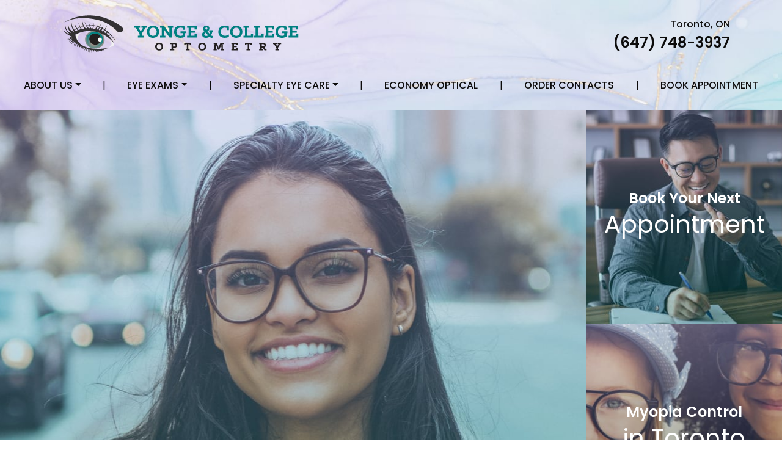

--- FILE ---
content_type: text/html; charset=UTF-8
request_url: https://yongecollegeoptometry.com/
body_size: 23307
content:
<!DOCTYPE html>
<html dir="ltr" lang="en-US" prefix="og: https://ogp.me/ns#">
<head>
	<meta charset="UTF-8">
	<meta name="viewport" content="width=device-width, initial-scale=1, shrink-to-fit=no">
	<link rel="profile" href="https://gmpg.org/xfn/11">
	<title>Caring &amp; Dedicated Eye Care | Toronto</title>

		<!-- All in One SEO 4.9.3 - aioseo.com -->
	<meta name="description" content="Our Yonge &amp; College Optometry team is dedicated to providing you with quality eye care. Book your next eye care appointment with us today." />
	<meta name="robots" content="max-image-preview:large" />
	<link rel="canonical" href="https://yongecollegeoptometry.com/" />
	<meta name="generator" content="All in One SEO (AIOSEO) 4.9.3" />
		<meta property="og:locale" content="en_US" />
		<meta property="og:site_name" content="Yonge &amp; College Optometry |" />
		<meta property="og:type" content="article" />
		<meta property="og:title" content="Caring &amp; Dedicated Eye Care | Toronto" />
		<meta property="og:description" content="Our Yonge &amp; College Optometry team is dedicated to providing you with quality eye care. Book your next eye care appointment with us today." />
		<meta property="og:url" content="https://yongecollegeoptometry.com/" />
		<meta property="og:image" content="https://yongecollegeoptometry.com/wp-content/uploads/2023/03/YC-Optometry-Logo-4colour.png" />
		<meta property="og:image:secure_url" content="https://yongecollegeoptometry.com/wp-content/uploads/2023/03/YC-Optometry-Logo-4colour.png" />
		<meta property="article:published_time" content="2020-12-02T22:30:12+00:00" />
		<meta property="article:modified_time" content="2024-06-21T17:07:53+00:00" />
		<meta name="twitter:card" content="summary" />
		<meta name="twitter:title" content="Caring &amp; Dedicated Eye Care | Toronto" />
		<meta name="twitter:description" content="Our Yonge &amp; College Optometry team is dedicated to providing you with quality eye care. Book your next eye care appointment with us today." />
		<meta name="twitter:image" content="https://yongecollegeoptometry.com/wp-content/uploads/2023/03/YC-Optometry-Logo-4colour.png" />
		<script type="application/ld+json" class="aioseo-schema">
			{"@context":"https:\/\/schema.org","@graph":[{"@type":"BreadcrumbList","@id":"https:\/\/yongecollegeoptometry.com\/#breadcrumblist","itemListElement":[{"@type":"ListItem","@id":"https:\/\/yongecollegeoptometry.com#listItem","position":1,"name":"Home"}]},{"@type":"Organization","@id":"https:\/\/yongecollegeoptometry.com\/#organization","name":"Yonge & College Optometry","url":"https:\/\/yongecollegeoptometry.com\/","logo":{"@type":"ImageObject","url":"https:\/\/yongecollegeoptometry.com\/wp-content\/uploads\/2023\/03\/YC-Optometry-Logo-4colour.png","@id":"https:\/\/yongecollegeoptometry.com\/#organizationLogo","width":423,"height":102},"image":{"@id":"https:\/\/yongecollegeoptometry.com\/#organizationLogo"}},{"@type":"WebPage","@id":"https:\/\/yongecollegeoptometry.com\/#webpage","url":"https:\/\/yongecollegeoptometry.com\/","name":"Caring & Dedicated Eye Care | Toronto","description":"Our Yonge & College Optometry team is dedicated to providing you with quality eye care. Book your next eye care appointment with us today.","inLanguage":"en-US","isPartOf":{"@id":"https:\/\/yongecollegeoptometry.com\/#website"},"breadcrumb":{"@id":"https:\/\/yongecollegeoptometry.com\/#breadcrumblist"},"datePublished":"2020-12-02T22:30:12+00:00","dateModified":"2024-06-21T17:07:53+00:00"},{"@type":"WebSite","@id":"https:\/\/yongecollegeoptometry.com\/#website","url":"https:\/\/yongecollegeoptometry.com\/","name":"Yonge & College Optometry","inLanguage":"en-US","publisher":{"@id":"https:\/\/yongecollegeoptometry.com\/#organization"}}]}
		</script>
		<!-- All in One SEO -->

<link rel='dns-prefetch' href='//data.staticfiles.io' />
<link rel='dns-prefetch' href='//cdnjs.cloudflare.com' />
<link rel='dns-prefetch' href='//fonts.googleapis.com' />
<link rel='stylesheet' id='google-font-stack-css' href='https://fonts.googleapis.com/css2?family=Poppins:wght@100;200;300;400;500;600;700;800;900&#038;family=Roboto+Slab:wght@400;600&#038;display=swap' type='text/css' media='all' />
<link rel='stylesheet' id='font-awesome-css' href='https://cdnjs.cloudflare.com/ajax/libs/font-awesome/6.1.2/css/all.min.css' type='text/css' media='all' />
<link rel='stylesheet' id='sbi_styles-css' href='https://yongecollegeoptometry.com/wp-content/plugins/instagram-feed/css/sbi-styles.min.css?ver=6.10.0' type='text/css' media='all' />
<link rel='stylesheet' id='wp-block-library-css' href='https://yongecollegeoptometry.com/wp-includes/css/dist/block-library/style.min.css?ver=6.2.8' type='text/css' media='all' />
<link rel='stylesheet' id='aioseo/css/src/vue/standalone/blocks/table-of-contents/global.scss-css' href='https://yongecollegeoptometry.com/wp-content/plugins/all-in-one-seo-pack/dist/Lite/assets/css/table-of-contents/global.e90f6d47.css?ver=4.9.3' type='text/css' media='all' />
<link rel='stylesheet' id='wp-bootstrap-blocks-styles-css' href='https://yongecollegeoptometry.com/wp-content/plugins/wp-bootstrap-blocks/build/style-index.css?ver=5.2.1' type='text/css' media='all' />
<link rel='stylesheet' id='classic-theme-styles-css' href='https://yongecollegeoptometry.com/wp-includes/css/classic-themes.min.css?ver=6.2.8' type='text/css' media='all' />
<style id='global-styles-inline-css' type='text/css'>
body{--wp--preset--color--black: #000000;--wp--preset--color--cyan-bluish-gray: #abb8c3;--wp--preset--color--white: #ffffff;--wp--preset--color--pale-pink: #f78da7;--wp--preset--color--vivid-red: #cf2e2e;--wp--preset--color--luminous-vivid-orange: #ff6900;--wp--preset--color--luminous-vivid-amber: #fcb900;--wp--preset--color--light-green-cyan: #7bdcb5;--wp--preset--color--vivid-green-cyan: #00d084;--wp--preset--color--pale-cyan-blue: #8ed1fc;--wp--preset--color--vivid-cyan-blue: #0693e3;--wp--preset--color--vivid-purple: #9b51e0;--wp--preset--gradient--vivid-cyan-blue-to-vivid-purple: linear-gradient(135deg,rgba(6,147,227,1) 0%,rgb(155,81,224) 100%);--wp--preset--gradient--light-green-cyan-to-vivid-green-cyan: linear-gradient(135deg,rgb(122,220,180) 0%,rgb(0,208,130) 100%);--wp--preset--gradient--luminous-vivid-amber-to-luminous-vivid-orange: linear-gradient(135deg,rgba(252,185,0,1) 0%,rgba(255,105,0,1) 100%);--wp--preset--gradient--luminous-vivid-orange-to-vivid-red: linear-gradient(135deg,rgba(255,105,0,1) 0%,rgb(207,46,46) 100%);--wp--preset--gradient--very-light-gray-to-cyan-bluish-gray: linear-gradient(135deg,rgb(238,238,238) 0%,rgb(169,184,195) 100%);--wp--preset--gradient--cool-to-warm-spectrum: linear-gradient(135deg,rgb(74,234,220) 0%,rgb(151,120,209) 20%,rgb(207,42,186) 40%,rgb(238,44,130) 60%,rgb(251,105,98) 80%,rgb(254,248,76) 100%);--wp--preset--gradient--blush-light-purple: linear-gradient(135deg,rgb(255,206,236) 0%,rgb(152,150,240) 100%);--wp--preset--gradient--blush-bordeaux: linear-gradient(135deg,rgb(254,205,165) 0%,rgb(254,45,45) 50%,rgb(107,0,62) 100%);--wp--preset--gradient--luminous-dusk: linear-gradient(135deg,rgb(255,203,112) 0%,rgb(199,81,192) 50%,rgb(65,88,208) 100%);--wp--preset--gradient--pale-ocean: linear-gradient(135deg,rgb(255,245,203) 0%,rgb(182,227,212) 50%,rgb(51,167,181) 100%);--wp--preset--gradient--electric-grass: linear-gradient(135deg,rgb(202,248,128) 0%,rgb(113,206,126) 100%);--wp--preset--gradient--midnight: linear-gradient(135deg,rgb(2,3,129) 0%,rgb(40,116,252) 100%);--wp--preset--duotone--dark-grayscale: url('#wp-duotone-dark-grayscale');--wp--preset--duotone--grayscale: url('#wp-duotone-grayscale');--wp--preset--duotone--purple-yellow: url('#wp-duotone-purple-yellow');--wp--preset--duotone--blue-red: url('#wp-duotone-blue-red');--wp--preset--duotone--midnight: url('#wp-duotone-midnight');--wp--preset--duotone--magenta-yellow: url('#wp-duotone-magenta-yellow');--wp--preset--duotone--purple-green: url('#wp-duotone-purple-green');--wp--preset--duotone--blue-orange: url('#wp-duotone-blue-orange');--wp--preset--font-size--small: 13px;--wp--preset--font-size--medium: 20px;--wp--preset--font-size--large: 36px;--wp--preset--font-size--x-large: 42px;--wp--preset--spacing--20: 0.44rem;--wp--preset--spacing--30: 0.67rem;--wp--preset--spacing--40: 1rem;--wp--preset--spacing--50: 1.5rem;--wp--preset--spacing--60: 2.25rem;--wp--preset--spacing--70: 3.38rem;--wp--preset--spacing--80: 5.06rem;--wp--preset--shadow--natural: 6px 6px 9px rgba(0, 0, 0, 0.2);--wp--preset--shadow--deep: 12px 12px 50px rgba(0, 0, 0, 0.4);--wp--preset--shadow--sharp: 6px 6px 0px rgba(0, 0, 0, 0.2);--wp--preset--shadow--outlined: 6px 6px 0px -3px rgba(255, 255, 255, 1), 6px 6px rgba(0, 0, 0, 1);--wp--preset--shadow--crisp: 6px 6px 0px rgba(0, 0, 0, 1);}:where(.is-layout-flex){gap: 0.5em;}body .is-layout-flow > .alignleft{float: left;margin-inline-start: 0;margin-inline-end: 2em;}body .is-layout-flow > .alignright{float: right;margin-inline-start: 2em;margin-inline-end: 0;}body .is-layout-flow > .aligncenter{margin-left: auto !important;margin-right: auto !important;}body .is-layout-constrained > .alignleft{float: left;margin-inline-start: 0;margin-inline-end: 2em;}body .is-layout-constrained > .alignright{float: right;margin-inline-start: 2em;margin-inline-end: 0;}body .is-layout-constrained > .aligncenter{margin-left: auto !important;margin-right: auto !important;}body .is-layout-constrained > :where(:not(.alignleft):not(.alignright):not(.alignfull)){max-width: var(--wp--style--global--content-size);margin-left: auto !important;margin-right: auto !important;}body .is-layout-constrained > .alignwide{max-width: var(--wp--style--global--wide-size);}body .is-layout-flex{display: flex;}body .is-layout-flex{flex-wrap: wrap;align-items: center;}body .is-layout-flex > *{margin: 0;}:where(.wp-block-columns.is-layout-flex){gap: 2em;}.has-black-color{color: var(--wp--preset--color--black) !important;}.has-cyan-bluish-gray-color{color: var(--wp--preset--color--cyan-bluish-gray) !important;}.has-white-color{color: var(--wp--preset--color--white) !important;}.has-pale-pink-color{color: var(--wp--preset--color--pale-pink) !important;}.has-vivid-red-color{color: var(--wp--preset--color--vivid-red) !important;}.has-luminous-vivid-orange-color{color: var(--wp--preset--color--luminous-vivid-orange) !important;}.has-luminous-vivid-amber-color{color: var(--wp--preset--color--luminous-vivid-amber) !important;}.has-light-green-cyan-color{color: var(--wp--preset--color--light-green-cyan) !important;}.has-vivid-green-cyan-color{color: var(--wp--preset--color--vivid-green-cyan) !important;}.has-pale-cyan-blue-color{color: var(--wp--preset--color--pale-cyan-blue) !important;}.has-vivid-cyan-blue-color{color: var(--wp--preset--color--vivid-cyan-blue) !important;}.has-vivid-purple-color{color: var(--wp--preset--color--vivid-purple) !important;}.has-black-background-color{background-color: var(--wp--preset--color--black) !important;}.has-cyan-bluish-gray-background-color{background-color: var(--wp--preset--color--cyan-bluish-gray) !important;}.has-white-background-color{background-color: var(--wp--preset--color--white) !important;}.has-pale-pink-background-color{background-color: var(--wp--preset--color--pale-pink) !important;}.has-vivid-red-background-color{background-color: var(--wp--preset--color--vivid-red) !important;}.has-luminous-vivid-orange-background-color{background-color: var(--wp--preset--color--luminous-vivid-orange) !important;}.has-luminous-vivid-amber-background-color{background-color: var(--wp--preset--color--luminous-vivid-amber) !important;}.has-light-green-cyan-background-color{background-color: var(--wp--preset--color--light-green-cyan) !important;}.has-vivid-green-cyan-background-color{background-color: var(--wp--preset--color--vivid-green-cyan) !important;}.has-pale-cyan-blue-background-color{background-color: var(--wp--preset--color--pale-cyan-blue) !important;}.has-vivid-cyan-blue-background-color{background-color: var(--wp--preset--color--vivid-cyan-blue) !important;}.has-vivid-purple-background-color{background-color: var(--wp--preset--color--vivid-purple) !important;}.has-black-border-color{border-color: var(--wp--preset--color--black) !important;}.has-cyan-bluish-gray-border-color{border-color: var(--wp--preset--color--cyan-bluish-gray) !important;}.has-white-border-color{border-color: var(--wp--preset--color--white) !important;}.has-pale-pink-border-color{border-color: var(--wp--preset--color--pale-pink) !important;}.has-vivid-red-border-color{border-color: var(--wp--preset--color--vivid-red) !important;}.has-luminous-vivid-orange-border-color{border-color: var(--wp--preset--color--luminous-vivid-orange) !important;}.has-luminous-vivid-amber-border-color{border-color: var(--wp--preset--color--luminous-vivid-amber) !important;}.has-light-green-cyan-border-color{border-color: var(--wp--preset--color--light-green-cyan) !important;}.has-vivid-green-cyan-border-color{border-color: var(--wp--preset--color--vivid-green-cyan) !important;}.has-pale-cyan-blue-border-color{border-color: var(--wp--preset--color--pale-cyan-blue) !important;}.has-vivid-cyan-blue-border-color{border-color: var(--wp--preset--color--vivid-cyan-blue) !important;}.has-vivid-purple-border-color{border-color: var(--wp--preset--color--vivid-purple) !important;}.has-vivid-cyan-blue-to-vivid-purple-gradient-background{background: var(--wp--preset--gradient--vivid-cyan-blue-to-vivid-purple) !important;}.has-light-green-cyan-to-vivid-green-cyan-gradient-background{background: var(--wp--preset--gradient--light-green-cyan-to-vivid-green-cyan) !important;}.has-luminous-vivid-amber-to-luminous-vivid-orange-gradient-background{background: var(--wp--preset--gradient--luminous-vivid-amber-to-luminous-vivid-orange) !important;}.has-luminous-vivid-orange-to-vivid-red-gradient-background{background: var(--wp--preset--gradient--luminous-vivid-orange-to-vivid-red) !important;}.has-very-light-gray-to-cyan-bluish-gray-gradient-background{background: var(--wp--preset--gradient--very-light-gray-to-cyan-bluish-gray) !important;}.has-cool-to-warm-spectrum-gradient-background{background: var(--wp--preset--gradient--cool-to-warm-spectrum) !important;}.has-blush-light-purple-gradient-background{background: var(--wp--preset--gradient--blush-light-purple) !important;}.has-blush-bordeaux-gradient-background{background: var(--wp--preset--gradient--blush-bordeaux) !important;}.has-luminous-dusk-gradient-background{background: var(--wp--preset--gradient--luminous-dusk) !important;}.has-pale-ocean-gradient-background{background: var(--wp--preset--gradient--pale-ocean) !important;}.has-electric-grass-gradient-background{background: var(--wp--preset--gradient--electric-grass) !important;}.has-midnight-gradient-background{background: var(--wp--preset--gradient--midnight) !important;}.has-small-font-size{font-size: var(--wp--preset--font-size--small) !important;}.has-medium-font-size{font-size: var(--wp--preset--font-size--medium) !important;}.has-large-font-size{font-size: var(--wp--preset--font-size--large) !important;}.has-x-large-font-size{font-size: var(--wp--preset--font-size--x-large) !important;}
.wp-block-navigation a:where(:not(.wp-element-button)){color: inherit;}
:where(.wp-block-columns.is-layout-flex){gap: 2em;}
.wp-block-pullquote{font-size: 1.5em;line-height: 1.6;}
</style>
<link rel='stylesheet' id='hero-css' href='https://yongecollegeoptometry.com/wp-content/plugins/4ecps-hero-master/hero.css?ver=6.2.8' type='text/css' media='all' />
<link rel='stylesheet' id='auth0-widget-css' href='https://yongecollegeoptometry.com/wp-content/plugins/auth0_disabled/assets/css/main.css?ver=6.2.8' type='text/css' media='all' />
<link rel='stylesheet' id='custom-bootstrap-components-css' href='https://yongecollegeoptometry.com/wp-content/plugins/bootstrap-components-master/css/global.css?ver=6.2.8' type='text/css' media='all' />
<link rel='stylesheet' id='custom-bootstrap-components-hover-css' href='https://yongecollegeoptometry.com/wp-content/plugins/bootstrap-components-master/css/hover.css?ver=6.2.8' type='text/css' media='all' />
<link rel='stylesheet' id='pop-up-animate-css' href='https://yongecollegeoptometry.com/wp-content/plugins/pop-up-new-master/animation.css?ver=6.2.8' type='text/css' media='all' />
<link rel='stylesheet' id='platform-footer-css' href='https://yongecollegeoptometry.com/wp-content/plugins/sticky-footer-main/platform-footer-styles.css?ver=6.2.8' type='text/css' media='all' />
<link rel='stylesheet' id='understrap-styles-css' href='https://yongecollegeoptometry.com/wp-content/uploads/2023/03/styles-bundle-79.css?ver=6.2.8' type='text/css' media='all' />
<script src='https://yongecollegeoptometry.com/wp-includes/js/jquery/jquery.min.js?ver=3.6.4' id='jquery-core-js'></script>
<script src='https://yongecollegeoptometry.com/wp-includes/js/jquery/jquery-migrate.min.js?ver=3.4.0' id='jquery-migrate-js'></script>
<script src='https://data.staticfiles.io/accounts/981340-411153a6-19114c/load.js?ver=6.2.8' id='ActiveDEMAND-Track-js'></script>
<link rel="https://api.w.org/" href="https://yongecollegeoptometry.com/wp-json/" /><link rel="alternate" type="application/json" href="https://yongecollegeoptometry.com/wp-json/wp/v2/pages/5" /><style>:root {
			--lazy-loader-animation-duration: 300ms;
		}
		  
		.lazyload {
	display: block;
}

.lazyload,
        .lazyloading {
			opacity: 0;
		}


		.lazyloaded {
			opacity: 1;
			transition: opacity 300ms;
			transition: opacity var(--lazy-loader-animation-duration);
		}</style><noscript><style>.lazyload { display: none; } .lazyload[class*="lazy-loader-background-element-"] { display: block; opacity: 1; }</style></noscript>            <!-- Google Tag Manager -->
            <script>(function(w,d,s,l,i){w[l]=w[l]||[];w[l].push({'gtm.start':
            new Date().getTime(),event:'gtm.js'});var f=d.getElementsByTagName(s)[0],
            j=d.createElement(s),dl=l!='dataLayer'?'&l='+l:'';j.async=true;j.src=
            'https://www.googletagmanager.com/gtm.js?id='+i+dl;f.parentNode.insertBefore(j,f);
            })(window,document,'script','dataLayer','GTM-N2HDW9V');</script>
            <!-- End Google Tag Manager -->
            <script type="application/ld+json">
        {
    "@context": {
        "@vocab": "http:\/\/schema.org\/"
    },
    "@graph": [
        {
            "@id": "https:\/\/yongecollegeoptometry.com",
            "@type": "Optometric",
            "name": "Yonge &amp; College Optometry",
            "url": "https:\/\/yongecollegeoptometry.com\/",
            "logo": "https:\/\/yongecollegeoptometry.com\/wp-content\/uploads\/2023\/03\/YC-Optometry-Logo-4colour.png"
        },
        {
            "@type": "Optometric",
            "parentOrganization": {
                "name": "Yonge &amp; College Optometry"
            },
            "name": "Yonge &amp; College Optometry",
            "telephone": "(647) 748-3937",
            "openingHoursSpecification": [
                {
                    "@type": "OpeningHoursSpecification",
                    "dayOfWeek": "Monday",
                    "opens": "09:00",
                    "closes": "18:00"
                },
                {
                    "@type": "OpeningHoursSpecification",
                    "dayOfWeek": "Tuesday",
                    "opens": "09:00",
                    "closes": "18:00"
                },
                {
                    "@type": "OpeningHoursSpecification",
                    "dayOfWeek": "Wednesday",
                    "opens": "09:00",
                    "closes": "18:00"
                },
                {
                    "@type": "OpeningHoursSpecification",
                    "dayOfWeek": "Thursday",
                    "opens": "09:00",
                    "closes": "18:00"
                },
                {
                    "@type": "OpeningHoursSpecification",
                    "dayOfWeek": "Friday",
                    "opens": "09:00",
                    "closes": "17:00"
                },
                {
                    "@type": "OpeningHoursSpecification",
                    "dayOfWeek": "Saturday",
                    "opens": null,
                    "closes": null
                },
                {
                    "@type": "OpeningHoursSpecification",
                    "dayOfWeek": "Sunday",
                    "opens": null,
                    "closes": null
                }
            ],
            "address": {
                "@type": "PostalAddress",
                "name": "Yonge &amp; College Optometry",
                "streetAddress": "6 College Street",
                "addressLocality": "Toronto",
                "addressRegion": "ON",
                "postalCode": "M5G 1K3"
            },
            "image": "https:\/\/yongecollegeoptometry.com\/wp-content\/uploads\/2023\/03\/YC-Optometry-Logo-4colour.png"
        }
    ]
}    </script>
 <meta name="mobile-web-app-capable" content="yes">
<meta name="apple-mobile-web-app-capable" content="yes">
<meta name="apple-mobile-web-app-title" content="Yonge &amp; College Optometry - ">
<link rel="icon" href="https://yongecollegeoptometry.com/wp-content/uploads/2023/03/favicon-150x150.png" sizes="32x32" />
<link rel="icon" href="https://yongecollegeoptometry.com/wp-content/uploads/2023/03/favicon.png" sizes="192x192" />
<link rel="apple-touch-icon" href="https://yongecollegeoptometry.com/wp-content/uploads/2023/03/favicon.png" />
<meta name="msapplication-TileImage" content="https://yongecollegeoptometry.com/wp-content/uploads/2023/03/favicon.png" />
</head>

<body class="home page-template page-template-page-templates page-template-empty page-template-page-templatesempty-php page page-id-5 wp-custom-logo wp-embed-responsive customstrap_header_navbar_position_">
<svg xmlns="http://www.w3.org/2000/svg" viewBox="0 0 0 0" width="0" height="0" focusable="false" role="none" style="visibility: hidden; position: absolute; left: -9999px; overflow: hidden;" ><defs><filter id="wp-duotone-dark-grayscale"><feColorMatrix color-interpolation-filters="sRGB" type="matrix" values=" .299 .587 .114 0 0 .299 .587 .114 0 0 .299 .587 .114 0 0 .299 .587 .114 0 0 " /><feComponentTransfer color-interpolation-filters="sRGB" ><feFuncR type="table" tableValues="0 0.49803921568627" /><feFuncG type="table" tableValues="0 0.49803921568627" /><feFuncB type="table" tableValues="0 0.49803921568627" /><feFuncA type="table" tableValues="1 1" /></feComponentTransfer><feComposite in2="SourceGraphic" operator="in" /></filter></defs></svg><svg xmlns="http://www.w3.org/2000/svg" viewBox="0 0 0 0" width="0" height="0" focusable="false" role="none" style="visibility: hidden; position: absolute; left: -9999px; overflow: hidden;" ><defs><filter id="wp-duotone-grayscale"><feColorMatrix color-interpolation-filters="sRGB" type="matrix" values=" .299 .587 .114 0 0 .299 .587 .114 0 0 .299 .587 .114 0 0 .299 .587 .114 0 0 " /><feComponentTransfer color-interpolation-filters="sRGB" ><feFuncR type="table" tableValues="0 1" /><feFuncG type="table" tableValues="0 1" /><feFuncB type="table" tableValues="0 1" /><feFuncA type="table" tableValues="1 1" /></feComponentTransfer><feComposite in2="SourceGraphic" operator="in" /></filter></defs></svg><svg xmlns="http://www.w3.org/2000/svg" viewBox="0 0 0 0" width="0" height="0" focusable="false" role="none" style="visibility: hidden; position: absolute; left: -9999px; overflow: hidden;" ><defs><filter id="wp-duotone-purple-yellow"><feColorMatrix color-interpolation-filters="sRGB" type="matrix" values=" .299 .587 .114 0 0 .299 .587 .114 0 0 .299 .587 .114 0 0 .299 .587 .114 0 0 " /><feComponentTransfer color-interpolation-filters="sRGB" ><feFuncR type="table" tableValues="0.54901960784314 0.98823529411765" /><feFuncG type="table" tableValues="0 1" /><feFuncB type="table" tableValues="0.71764705882353 0.25490196078431" /><feFuncA type="table" tableValues="1 1" /></feComponentTransfer><feComposite in2="SourceGraphic" operator="in" /></filter></defs></svg><svg xmlns="http://www.w3.org/2000/svg" viewBox="0 0 0 0" width="0" height="0" focusable="false" role="none" style="visibility: hidden; position: absolute; left: -9999px; overflow: hidden;" ><defs><filter id="wp-duotone-blue-red"><feColorMatrix color-interpolation-filters="sRGB" type="matrix" values=" .299 .587 .114 0 0 .299 .587 .114 0 0 .299 .587 .114 0 0 .299 .587 .114 0 0 " /><feComponentTransfer color-interpolation-filters="sRGB" ><feFuncR type="table" tableValues="0 1" /><feFuncG type="table" tableValues="0 0.27843137254902" /><feFuncB type="table" tableValues="0.5921568627451 0.27843137254902" /><feFuncA type="table" tableValues="1 1" /></feComponentTransfer><feComposite in2="SourceGraphic" operator="in" /></filter></defs></svg><svg xmlns="http://www.w3.org/2000/svg" viewBox="0 0 0 0" width="0" height="0" focusable="false" role="none" style="visibility: hidden; position: absolute; left: -9999px; overflow: hidden;" ><defs><filter id="wp-duotone-midnight"><feColorMatrix color-interpolation-filters="sRGB" type="matrix" values=" .299 .587 .114 0 0 .299 .587 .114 0 0 .299 .587 .114 0 0 .299 .587 .114 0 0 " /><feComponentTransfer color-interpolation-filters="sRGB" ><feFuncR type="table" tableValues="0 0" /><feFuncG type="table" tableValues="0 0.64705882352941" /><feFuncB type="table" tableValues="0 1" /><feFuncA type="table" tableValues="1 1" /></feComponentTransfer><feComposite in2="SourceGraphic" operator="in" /></filter></defs></svg><svg xmlns="http://www.w3.org/2000/svg" viewBox="0 0 0 0" width="0" height="0" focusable="false" role="none" style="visibility: hidden; position: absolute; left: -9999px; overflow: hidden;" ><defs><filter id="wp-duotone-magenta-yellow"><feColorMatrix color-interpolation-filters="sRGB" type="matrix" values=" .299 .587 .114 0 0 .299 .587 .114 0 0 .299 .587 .114 0 0 .299 .587 .114 0 0 " /><feComponentTransfer color-interpolation-filters="sRGB" ><feFuncR type="table" tableValues="0.78039215686275 1" /><feFuncG type="table" tableValues="0 0.94901960784314" /><feFuncB type="table" tableValues="0.35294117647059 0.47058823529412" /><feFuncA type="table" tableValues="1 1" /></feComponentTransfer><feComposite in2="SourceGraphic" operator="in" /></filter></defs></svg><svg xmlns="http://www.w3.org/2000/svg" viewBox="0 0 0 0" width="0" height="0" focusable="false" role="none" style="visibility: hidden; position: absolute; left: -9999px; overflow: hidden;" ><defs><filter id="wp-duotone-purple-green"><feColorMatrix color-interpolation-filters="sRGB" type="matrix" values=" .299 .587 .114 0 0 .299 .587 .114 0 0 .299 .587 .114 0 0 .299 .587 .114 0 0 " /><feComponentTransfer color-interpolation-filters="sRGB" ><feFuncR type="table" tableValues="0.65098039215686 0.40392156862745" /><feFuncG type="table" tableValues="0 1" /><feFuncB type="table" tableValues="0.44705882352941 0.4" /><feFuncA type="table" tableValues="1 1" /></feComponentTransfer><feComposite in2="SourceGraphic" operator="in" /></filter></defs></svg><svg xmlns="http://www.w3.org/2000/svg" viewBox="0 0 0 0" width="0" height="0" focusable="false" role="none" style="visibility: hidden; position: absolute; left: -9999px; overflow: hidden;" ><defs><filter id="wp-duotone-blue-orange"><feColorMatrix color-interpolation-filters="sRGB" type="matrix" values=" .299 .587 .114 0 0 .299 .587 .114 0 0 .299 .587 .114 0 0 .299 .587 .114 0 0 " /><feComponentTransfer color-interpolation-filters="sRGB" ><feFuncR type="table" tableValues="0.098039215686275 1" /><feFuncG type="table" tableValues="0 0.66274509803922" /><feFuncB type="table" tableValues="0.84705882352941 0.41960784313725" /><feFuncA type="table" tableValues="1 1" /></feComponentTransfer><feComposite in2="SourceGraphic" operator="in" /></filter></defs></svg>        <!-- Google Tag Manager (noscript) -->
        <noscript><iframe src="https://www.googletagmanager.com/ns.html?id=GTM-N2HDW9V"
        height="0" width="0" style="display:none;visibility:hidden"></iframe></noscript>
        <!-- End Google Tag Manager (noscript) -->
        
<div class="site" id="page">
	
                            <header class="navwrapper"><header class="hero-header d-none d-md-block">
    <div class="container">
        <div class="row">
                        <div class="col-md-6 hero-logo-area">
                <div class="hero-custom-logo ">
                    <!-- Your site title as branding in the menu -->
                    <a href="https://yongecollegeoptometry.com/" class="navbar-brand custom-logo-link" rel="home" aria-current="page"><img width="423" height="102" src="https://yongecollegeoptometry.com/wp-content/uploads/2023/03/YC-Optometry-Logo-4colour.png" class="img-fluid" alt="Yonge &amp; College Optometry" decoding="async" srcset="https://yongecollegeoptometry.com/wp-content/uploads/2023/03/YC-Optometry-Logo-4colour.png 423w, https://yongecollegeoptometry.com/wp-content/uploads/2023/03/YC-Optometry-Logo-4colour-300x72.png 300w" sizes="(max-width: 423px) 100vw, 423px" /></a><!-- end custom logo -->
                </div>
            </div>
            <div class="col-md-6 d-flex justify-content-end hero-contact-area">
                                    <div class="hero-contact d-none d-md-block text-right">
                                                <ul class="list-unstyled mb-0">
                                                    <li class="city-province">Toronto, ON</li>
                                <li class="phone"><a href="tel:(647) 748-3937">(647) 748-3937</a></li>
                                            </ul>
                            </div>
                            </div>
        </div>
    </div>
</header>
<div id="wrapper-navbar" class="wrapper-navbar" itemscope itemtype="http://schema.org/WebSite">

    <a class="skip-link sr-only sr-only-focusable" href="#content">Skip to content</a>

    <nav class="navbar navbar-expand-md">

        <div class="container">

            <div class="d-md-none d-block logo-wrapper">
                <!-- Your site title as branding in the menu -->
                <a href="https://yongecollegeoptometry.com/" class="navbar-brand custom-logo-link" rel="home" aria-current="page"><img width="423" height="102" src="https://yongecollegeoptometry.com/wp-content/uploads/2023/03/YC-Optometry-Logo-4colour.png" class="img-fluid" alt="Yonge &amp; College Optometry" decoding="async" srcset="https://yongecollegeoptometry.com/wp-content/uploads/2023/03/YC-Optometry-Logo-4colour.png 423w, https://yongecollegeoptometry.com/wp-content/uploads/2023/03/YC-Optometry-Logo-4colour-300x72.png 300w" sizes="(max-width: 423px) 100vw, 423px" /></a><!-- end custom logo -->
            </div>

            <button class="navbar-toggler" type="button" data-toggle="collapse" data-target="#navbarNavDropdown" aria-controls="navbarNavDropdown" aria-expanded="false" aria-label="Toggle navigation">
    <div class="hamburger" id="hamburger-1">
        <span class="line"></span>
        <span class="line"></span>
        <span class="line"></span>
    </div>
</button>            <div id="navbarNavDropdown" class="collapse navbar-collapse"><ul id="main-menu" class="navbar-nav w-100 d-flex align-items-md-center justify-content-between"><li role="menuitem" itemscope="itemscope" itemtype="https://www.schema.org/SiteNavigationElement" id="menu-item-1481" class="menu-item menu-item-type-custom menu-item-object-custom menu-item-has-children dropdown menu-item-1481 nav-item"><a title="About Us" href="#" data-toggle="dropdown" aria-haspopup="true" aria-expanded="false" class="dropdown-toggle nav-link" id="menu-item-dropdown-1481">About Us</a>
<ul class="dropdown-menu" aria-labelledby="menu-item-dropdown-1481" role="menu">
	<li role="menuitem" itemscope="itemscope" itemtype="https://www.schema.org/SiteNavigationElement" id="menu-item-1484" class="menu-item menu-item-type-post_type menu-item-object-page menu-item-1484 nav-item"><a title="Our Practice" href="https://yongecollegeoptometry.com/our-practice/" class="dropdown-item">Our Practice</a></li><li class="separator" aria-hidden="true">|</li>
	<li role="menuitem" itemscope="itemscope" itemtype="https://www.schema.org/SiteNavigationElement" id="menu-item-1483" class="menu-item menu-item-type-post_type menu-item-object-page menu-item-1483 nav-item"><a title="Insurance &#038; Payment Information" href="https://yongecollegeoptometry.com/insurance-and-payment-information/" class="dropdown-item">Insurance &#038; Payment Information</a></li><li class="separator" aria-hidden="true">|</li>
	<li role="menuitem" itemscope="itemscope" itemtype="https://www.schema.org/SiteNavigationElement" id="menu-item-1482" class="menu-item menu-item-type-post_type menu-item-object-page menu-item-1482 nav-item"><a title="Blog" href="https://yongecollegeoptometry.com/blog/" class="dropdown-item">Blog</a></li><li class="separator" aria-hidden="true">|</li>
</ul>
</li><li class="separator" aria-hidden="true">|</li>
<li role="menuitem" itemscope="itemscope" itemtype="https://www.schema.org/SiteNavigationElement" id="menu-item-1485" class="menu-item menu-item-type-custom menu-item-object-custom menu-item-has-children dropdown menu-item-1485 nav-item"><a title="Eye Exams" href="#" data-toggle="dropdown" aria-haspopup="true" aria-expanded="false" class="dropdown-toggle nav-link" id="menu-item-dropdown-1485">Eye Exams</a>
<ul class="dropdown-menu" aria-labelledby="menu-item-dropdown-1485" role="menu">
	<li role="menuitem" itemscope="itemscope" itemtype="https://www.schema.org/SiteNavigationElement" id="menu-item-1486" class="menu-item menu-item-type-post_type menu-item-object-service menu-item-1486 nav-item"><a title="Adult &amp; Senior Eye Exams" href="https://yongecollegeoptometry.com/service/adult-and-senior-eye-exams/" class="dropdown-item">Adult &amp; Senior Eye Exams</a></li><li class="separator" aria-hidden="true">|</li>
	<li role="menuitem" itemscope="itemscope" itemtype="https://www.schema.org/SiteNavigationElement" id="menu-item-1487" class="menu-item menu-item-type-post_type menu-item-object-service menu-item-1487 nav-item"><a title="Children’s Eye Exams" href="https://yongecollegeoptometry.com/service/childrens-eye-exams/" class="dropdown-item">Children’s Eye Exams</a></li><li class="separator" aria-hidden="true">|</li>
	<li role="menuitem" itemscope="itemscope" itemtype="https://www.schema.org/SiteNavigationElement" id="menu-item-1840" class="menu-item menu-item-type-post_type menu-item-object-service menu-item-1840 nav-item"><a title="Student Eye Exams" href="https://yongecollegeoptometry.com/service/student-eye-exams/" class="dropdown-item">Student Eye Exams</a></li><li class="separator" aria-hidden="true">|</li>
	<li role="menuitem" itemscope="itemscope" itemtype="https://www.schema.org/SiteNavigationElement" id="menu-item-1489" class="menu-item menu-item-type-post_type menu-item-object-service menu-item-1489 nav-item"><a title="Diabetic Eye Exams" href="https://yongecollegeoptometry.com/service/diabetic-eye-exams/" class="dropdown-item">Diabetic Eye Exams</a></li><li class="separator" aria-hidden="true">|</li>
	<li role="menuitem" itemscope="itemscope" itemtype="https://www.schema.org/SiteNavigationElement" id="menu-item-1488" class="menu-item menu-item-type-post_type menu-item-object-service menu-item-1488 nav-item"><a title="Contact Lens Fittings &#038; Services" href="https://yongecollegeoptometry.com/service/contact-lens-fittings-services/" class="dropdown-item">Contact Lens Fittings &#038; Services</a></li><li class="separator" aria-hidden="true">|</li>
</ul>
</li><li class="separator" aria-hidden="true">|</li>
<li role="menuitem" itemscope="itemscope" itemtype="https://www.schema.org/SiteNavigationElement" id="menu-item-1490" class="menu-item menu-item-type-custom menu-item-object-custom menu-item-has-children dropdown menu-item-1490 nav-item"><a title="Specialty Eye Care" href="#" data-toggle="dropdown" aria-haspopup="true" aria-expanded="false" class="dropdown-toggle nav-link" id="menu-item-dropdown-1490">Specialty Eye Care</a>
<ul class="dropdown-menu" aria-labelledby="menu-item-dropdown-1490" role="menu">
	<li role="menuitem" itemscope="itemscope" itemtype="https://www.schema.org/SiteNavigationElement" id="menu-item-1493" class="menu-item menu-item-type-post_type menu-item-object-service menu-item-1493 nav-item"><a title="Myopia Control" href="https://yongecollegeoptometry.com/service/myopia-control/" class="dropdown-item">Myopia Control</a></li><li class="separator" aria-hidden="true">|</li>
	<li role="menuitem" itemscope="itemscope" itemtype="https://www.schema.org/SiteNavigationElement" id="menu-item-1492" class="menu-item menu-item-type-post_type menu-item-object-service menu-item-1492 nav-item"><a title="Laser Eye Surgery Consultation" href="https://yongecollegeoptometry.com/service/laser-eye-surgery-consultation/" class="dropdown-item">Laser Eye Surgery Consultation</a></li><li class="separator" aria-hidden="true">|</li>
	<li role="menuitem" itemscope="itemscope" itemtype="https://www.schema.org/SiteNavigationElement" id="menu-item-1491" class="menu-item menu-item-type-post_type menu-item-object-service menu-item-1491 nav-item"><a title="Digital Eye Strain" href="https://yongecollegeoptometry.com/service/digital-eye-strain/" class="dropdown-item">Digital Eye Strain</a></li><li class="separator" aria-hidden="true">|</li>
	<li role="menuitem" itemscope="itemscope" itemtype="https://www.schema.org/SiteNavigationElement" id="menu-item-1495" class="menu-item menu-item-type-post_type menu-item-object-service menu-item-1495 nav-item"><a title="Eye Disease Diagnosis &#038; Management" href="https://yongecollegeoptometry.com/service/eye-disease-diagnosis-and-management/" class="dropdown-item">Eye Disease Diagnosis &#038; Management</a></li><li class="separator" aria-hidden="true">|</li>
	<li role="menuitem" itemscope="itemscope" itemtype="https://www.schema.org/SiteNavigationElement" id="menu-item-1494" class="menu-item menu-item-type-post_type menu-item-object-service menu-item-1494 nav-item"><a title="Emergency Eye Care" href="https://yongecollegeoptometry.com/service/emergency-eye-care/" class="dropdown-item">Emergency Eye Care</a></li><li class="separator" aria-hidden="true">|</li>
	<li role="menuitem" itemscope="itemscope" itemtype="https://www.schema.org/SiteNavigationElement" id="menu-item-1839" class="menu-item menu-item-type-post_type menu-item-object-service menu-item-1839 nav-item"><a title="Dry Eye Treatment" href="https://yongecollegeoptometry.com/service/dry-eye-treatment/" class="dropdown-item">Dry Eye Treatment</a></li><li class="separator" aria-hidden="true">|</li>
</ul>
</li><li class="separator" aria-hidden="true">|</li>
<li role="menuitem" itemscope="itemscope" itemtype="https://www.schema.org/SiteNavigationElement" id="menu-item-1875" class="menu-item menu-item-type-post_type menu-item-object-page menu-item-1875 nav-item"><a title="Economy Optical" href="https://yongecollegeoptometry.com/economy-optical/" class="nav-link">Economy Optical</a></li><li class="separator" aria-hidden="true">|</li>
<li role="menuitem" itemscope="itemscope" itemtype="https://www.schema.org/SiteNavigationElement" id="menu-item-1496" class="menu-item menu-item-type-post_type menu-item-object-page menu-item-1496 nav-item"><a title="Order Contacts" href="https://yongecollegeoptometry.com/order-contacts/" class="nav-link">Order Contacts</a></li><li class="separator" aria-hidden="true">|</li>
<li role="menuitem" itemscope="itemscope" itemtype="https://www.schema.org/SiteNavigationElement" id="menu-item-1497" class="menu-item menu-item-type-post_type menu-item-object-location menu-item-1497 nav-item"><a title="Book Appointment" href="https://yongecollegeoptometry.com/location/yonge/" class="nav-link">Book Appointment</a></li><li class="separator" aria-hidden="true">|</li>
</ul></div>        </div><!-- .container -->

    </nav><!-- .site-navigation -->

</div><!-- #wrapper-navbar end --></header>                                        
                                    <style>
                        .cta-img-col:not(:last-child) {
                            margin-bottom: 0px;
                        }

                        .main-cta-area {
                            padding-bottom: 0px !important;
                        }

                        @media (min-width: 575.98px) {
                            .cta-img-col:not(:last-child) {
                                margin-right: 0px;
                                margin-bottom: 0;
                            }
    
                            .main-cta-area {
                                padding-bottom: 0px !important;
                            }
                        }

                        @media (min-width: 1199.98px) {
                            .cta-img-col:not(:last-child) {
                                margin-bottom: 0px;
                            }
    
                            .main-cta-area {
                                                                    padding-right: 0px !important;
                                                                padding-bottom: 0 !important;
                            }
                        }

                    </style>
                
                <div class="hero-wrapper">
                    <div class="container-fluid px-0 overflow-hidden">
                        <div class="row no-gutters">
                            <div class="col-xl-9 main-cta-area ">
                                            <div
                                    class="hero lazyload position-relative home-hero"
                                    style="height: 700px"
                                    data-bg="https://yongecollegeoptometry.com/wp-content/uploads/2023/03/youngcollege-HP2023-heroLarge-left-image.jpg"
                                >
                                                                                                                <div class="hero-content-wrapper ">
    <div class="container">
                        
    <div class="hero-content">
        <div class="hero-title-wrapper">
            <div class="row">
                <div class="col-12">
                    <div class="hero-title-wrapper-inner text-center">
                                                                            <h1 class="hero-title">
                                Yonge & College Optometry                                <p class="hero-subtitle"></p>
                            </h1>
                                            </div>
                </div>
            </div>
        </div>
        <div class="hero-buttons d-none d-md-block">
            <div class="row flex-row">
                                                                                        <div class="col button-col">
                                <a class="btn btn-primary w-100 h-100 d-flex align-items-center justify-content-center" href="/our-practice/" target="_self">Learn More</a>
                            </div>
                                                                        </div>
        </div>
                      <div class="hero-call-us-button d-md-none d-block">
                                                                    <a class="btn btn-primary w-100" href="tel:(647) 748-3937">Call Us</a>
                                                        </div>
            </div>

                </div>
</div>            <img class="d-block d-md-none w-100" src="https://yongecollegeoptometry.com/wp-content/uploads/2023/03/youngcollege-HP2023-heroLarge-left-image.jpg" alt="" />
                                                                            </div>
                                        </div>
                                                                                                                                        <div class="col-xl-3 side-cta-area">
                                            <div class="row flex-xl-column h-100 no-gutters">
                                                                                                                                                                                                                                                                
                                                    <div class="col-sm cta-img-col">
                                                                                                                <a
                                                            href="/location/yonge/"
                                                            target="_self"
                                                        >
                                                            <div class="cta-img-wrapper lazyload d-flex align-items-center justify-content-center h-100 position-relative overflow-hidden">
                                                                                                                                    <img
                                                                        src="https://yongecollegeoptometry.com/wp-content/uploads/2023/03/youngcollege-HP2023-heroRight-top-image.jpg"
                                                                        alt=""
                                                                    />
                                                                                                                                <h3>Book Your Next</h3>
                                                            </div>
                                                        </a>
                                                    </div>
                                                                                                                                                                                                                                                                
                                                    <div class="col-sm cta-img-col">
                                                                                                                <a
                                                            href="/service/myopia-control/"
                                                            target="_self"
                                                        >
                                                            <div class="cta-img-wrapper lazyload d-flex align-items-center justify-content-center h-100 position-relative overflow-hidden">
                                                                                                                                    <img
                                                                        src="https://yongecollegeoptometry.com/wp-content/uploads/2023/03/youngcollege-HP2023-heroRight-bottom-image.jpg"
                                                                        alt=""
                                                                    />
                                                                                                                                <h3>Myopia Control</h3>
                                                            </div>
                                                        </a>
                                                    </div>
                                                                                            </div>
                                        </div>
                                                                                                                        </div>
                    </div>
                </div>
                                                                    <style>
                                            @media ( max-width: 767.98px ) {
                    
                        body {
                            padding-top: 0 !important;
                        }

                        .hero-content-wrapper {
                            margin-bottom: 1rem !important;
                        }

                        .hero-content-wrapper.halved {
                            top: auto;
                            transform: none;
                            margin-bottom: 3rem;
                            bottom: 0;
                        }

                        .dropdown-item {
                            white-space: normal !important;
                        }

                        .hero .acf-map,
                        .hero .iframe-map {
                            position: relative;
                        }

                        .navwrapper {
                            position: relative !important;
                        }

                        .other-page,
                        .home-hero {
                            background-image: none !important;
                            height: auto !important;
                        }

                        .hero-page-title {
                            position: static !important;
                        }

                        .side-cta-area {
                            display: none;
                        }

                    }
                </style>
            
<div id="content"> <!-- START SR Anchor Link --><div class="wp-block-group section is-layout-constrained"><div class="wp-block-group__inner-container"><div class="wp-bootstrap-blocks-container container mb-2">
	
<div class="wp-bootstrap-blocks-row row">
	

<div class="col-12">
			

<figure class="wp-block-image size-full"><a href="https://yongecollegeoptometry.com/service/dry-eye-treatment/"><noscript><img decoding="async" width="1110" height="300" src="https://yongecollegeoptometry.com/wp-content/uploads/2024/06/YongeCollege-PromoBanner.jpg" alt class="wp-image-1891" srcset="https://yongecollegeoptometry.com/wp-content/uploads/2024/06/YongeCollege-PromoBanner.jpg 1110w, https://yongecollegeoptometry.com/wp-content/uploads/2024/06/YongeCollege-PromoBanner-300x81.jpg 300w, https://yongecollegeoptometry.com/wp-content/uploads/2024/06/YongeCollege-PromoBanner-1024x277.jpg 1024w, https://yongecollegeoptometry.com/wp-content/uploads/2024/06/YongeCollege-PromoBanner-768x208.jpg 768w" sizes="(max-width: 1110px) 100vw, 1110px"></noscript><img decoding="async" width="1110" height="300" src="data:image/svg+xml,%3Csvg%20xmlns%3D%22http%3A%2F%2Fwww.w3.org%2F2000%2Fsvg%22%20viewBox%3D%220%200%201110%20300%22%3E%3C%2Fsvg%3E" alt class="wp-image-1891 lazyload" srcset="data:image/svg+xml,%3Csvg%20xmlns%3D%22http%3A%2F%2Fwww.w3.org%2F2000%2Fsvg%22%20viewBox%3D%220%200%201110%20300%22%3E%3C%2Fsvg%3E 1110w" sizes="(max-width: 1110px) 100vw, 1110px" data-srcset="https://yongecollegeoptometry.com/wp-content/uploads/2024/06/YongeCollege-PromoBanner.jpg 1110w, https://yongecollegeoptometry.com/wp-content/uploads/2024/06/YongeCollege-PromoBanner-300x81.jpg 300w, https://yongecollegeoptometry.com/wp-content/uploads/2024/06/YongeCollege-PromoBanner-1024x277.jpg 1024w, https://yongecollegeoptometry.com/wp-content/uploads/2024/06/YongeCollege-PromoBanner-768x208.jpg 768w" data-src="https://yongecollegeoptometry.com/wp-content/uploads/2024/06/YongeCollege-PromoBanner.jpg"></a></figure>

	</div>

</div>

</div>
</div></div>



<div class="wp-block-group is-layout-flow"><div class="wp-block-group__inner-container">
<div class="wp-block-cover is-light"><span aria-hidden="true" class="wp-block-cover__background has-background-dim-0 has-background-dim"></span><noscript><img decoding="async" width="1920" height="910" class="wp-block-cover__image-background wp-image-1527" alt src="https://yongecollegeoptometry.com/wp-content/uploads/2023/03/YoungCollegeOptometry-OurPractice-Section02-BKGD.jpg" data-object-fit="cover" srcset="https://yongecollegeoptometry.com/wp-content/uploads/2023/03/YoungCollegeOptometry-OurPractice-Section02-BKGD.jpg 1920w, https://yongecollegeoptometry.com/wp-content/uploads/2023/03/YoungCollegeOptometry-OurPractice-Section02-BKGD-300x142.jpg 300w, https://yongecollegeoptometry.com/wp-content/uploads/2023/03/YoungCollegeOptometry-OurPractice-Section02-BKGD-1024x485.jpg 1024w, https://yongecollegeoptometry.com/wp-content/uploads/2023/03/YoungCollegeOptometry-OurPractice-Section02-BKGD-768x364.jpg 768w, https://yongecollegeoptometry.com/wp-content/uploads/2023/03/YoungCollegeOptometry-OurPractice-Section02-BKGD-1536x728.jpg 1536w" sizes="(max-width: 1920px) 100vw, 1920px"></noscript><img decoding="async" width="1920" height="910" class="wp-block-cover__image-background wp-image-1527 lazyload" alt src="data:image/svg+xml,%3Csvg%20xmlns%3D%22http%3A%2F%2Fwww.w3.org%2F2000%2Fsvg%22%20viewBox%3D%220%200%201920%20910%22%3E%3C%2Fsvg%3E" data-object-fit="cover" srcset="data:image/svg+xml,%3Csvg%20xmlns%3D%22http%3A%2F%2Fwww.w3.org%2F2000%2Fsvg%22%20viewBox%3D%220%200%201920%20910%22%3E%3C%2Fsvg%3E 1920w" sizes="(max-width: 1920px) 100vw, 1920px" data-srcset="https://yongecollegeoptometry.com/wp-content/uploads/2023/03/YoungCollegeOptometry-OurPractice-Section02-BKGD.jpg 1920w, https://yongecollegeoptometry.com/wp-content/uploads/2023/03/YoungCollegeOptometry-OurPractice-Section02-BKGD-300x142.jpg 300w, https://yongecollegeoptometry.com/wp-content/uploads/2023/03/YoungCollegeOptometry-OurPractice-Section02-BKGD-1024x485.jpg 1024w, https://yongecollegeoptometry.com/wp-content/uploads/2023/03/YoungCollegeOptometry-OurPractice-Section02-BKGD-768x364.jpg 768w, https://yongecollegeoptometry.com/wp-content/uploads/2023/03/YoungCollegeOptometry-OurPractice-Section02-BKGD-1536x728.jpg 1536w" data-src="https://yongecollegeoptometry.com/wp-content/uploads/2023/03/YoungCollegeOptometry-OurPractice-Section02-BKGD.jpg"><div class="wp-block-cover__inner-container"><div class="wp-bootstrap-blocks-container container mb-2 section entertainer-section">
	
<div class="wp-bootstrap-blocks-row row">
	

<div class="col-12 col-lg-6">
			
<div class="entertainer-images 
            position-relative 
                                    ">
            <div class="rellax main-image position-relative d-inline-block" style="z-index: 1;" data-rellax-speed="0.5" data-rellax-percentage="0.5">
            <noscript><img src="https://yongecollegeoptometry.com/wp-content/uploads/2023/03/youngcollege-HP2023-Body-Section01-Image01.jpg" alt></noscript><img src="[data-uri]" alt data-src="https://yongecollegeoptometry.com/wp-content/uploads/2023/03/youngcollege-HP2023-Body-Section01-Image01.jpg" class=" lazyload">
        </div>
                <div class="rellax side-image position-absolute d-none d-md-block" style="bottom: 0; right: 0" data-rellax-speed="-0.5" data-rellax-percentage="0.5">
            <noscript><img src="https://yongecollegeoptometry.com/wp-content/uploads/2023/03/YoungCollegeOptometry-OurPractice-Mar2023-RearTexturedImage.png" alt></noscript><img src="[data-uri]" alt data-src="https://yongecollegeoptometry.com/wp-content/uploads/2023/03/YoungCollegeOptometry-OurPractice-Mar2023-RearTexturedImage.png" class=" lazyload">
        </div>
    </div>
	</div>



<div class="col-12 col-lg-6">
			

<h2 class="wp-block-heading">Caring &amp; Dedicated Eye Care for You</h2>



<p>Our Yonge &amp; College Optometry team is here to help you access quality, helpful, trustworthy eye care. From taking care of your vision through <a href="/service/adult-and-senior-eye-exams/" title="Adult &amp; Senior Eye Exams">comprehensive eye exams</a> to educating you on <a href="/service/eye-disease-diagnosis-and-management/" title="Eye Disease Diagnosis &amp; Management">eye disease</a> risk, our goal is to simply take care of you.</p>



<p class="mb-5">Get the vision care you need to continue making the most of everything life has to offer. Get empowered to make informed decisions about your eye health. Get the high-quality care you deserve. Schedule a visit with us today.</p>


<div class="wp-bootstrap-blocks-button">
	<a href="/location/yonge/" class="btn btn-primary">
		Book Appointment	</a>
</div>

	</div>

</div>

</div>
</div></div>
</div></div>



<div class="wp-block-group commander-section is-layout-flow"><div class="wp-block-group__inner-container">
<div class="wp-block-cover is-light has-parallax"><span aria-hidden="true" class="wp-block-cover__background has-background-dim-0 has-background-dim"></span><style>.lazy-loader-background-element-1.lazyloaded{ background-position:50% 50%; background-image:url(https://yongecollegeoptometry.com/wp-content/uploads/2023/03/youngcollege-HP2023-Body-Section02-Image01-parallax.jpg) }</style><noscript><style>.lazy-loader-background-element-1.lazyload{ background-position:50% 50%; background-image:url(https://yongecollegeoptometry.com/wp-content/uploads/2023/03/youngcollege-HP2023-Body-Section02-Image01-parallax.jpg) }</style></noscript><div role="img" class="wp-block-cover__image-background wp-image-1707 has-parallax lazyload lazy-loader-background-element-1 " style></div><div class="wp-block-cover__inner-container"><div class="wp-bootstrap-blocks-container container mb-2  section">
	
<div class="wp-bootstrap-blocks-row row">
	

<div class="col-12 col-lg-7">
			

<div class="wp-block-group text-light commander-bkg has-black-color has-text-color is-layout-flow"><div class="wp-block-group__inner-container">
<h2 class="wp-block-heading text-light">Slowing Myopia Progression</h2>



<p class="text-light">From increasing <a href="/service/eye-disease-diagnosis-and-management/" title="Eye Disease Diagnosis &amp; Management">eye disease</a> risk to interfering with everyday life, myopia can seriously affect long-term vision and quality of life. We’re here to help provide innovative solutions to myopia and create lasting vision improvements.</p>



<p class="text-light">Myopia control involves personalizing care to slow myopia progression and maintain visual clarity throughout the day. Learn more about myopia control and whether it’s right for you or your family by booking a visit with us!</p>


<div class="wp-bootstrap-blocks-button">
	<a href="/service/myopia-control/" class="btn btn-primary">
		Discover Myopia Control	</a>
</div>


<div class="wp-bootstrap-blocks-button">
	<a href="/service/childrens-eye-exams/" class="btn btn-primary">
		Myopia Control for Kids	</a>
</div>
</div></div>

	</div>



<div class="col-12 col-lg-5">
				</div>

</div>

</div>
</div></div>
</div></div>

<div class="wp-block-group executive-section is-layout-flow"><div class="wp-block-group__inner-container">
<div class="wp-block-cover is-light"><span aria-hidden="true" class="wp-block-cover__background has-background-dim-0 has-background-dim"></span><noscript><img decoding="async" width="1920" height="864" class="wp-block-cover__image-background wp-image-1555" alt src="https://yongecollegeoptometry.com/wp-content/uploads/2023/03/youngcollege-HP2023-WhyUs-BGimage.jpg" data-object-fit="cover" srcset="https://yongecollegeoptometry.com/wp-content/uploads/2023/03/youngcollege-HP2023-WhyUs-BGimage.jpg 1920w, https://yongecollegeoptometry.com/wp-content/uploads/2023/03/youngcollege-HP2023-WhyUs-BGimage-300x135.jpg 300w, https://yongecollegeoptometry.com/wp-content/uploads/2023/03/youngcollege-HP2023-WhyUs-BGimage-1024x461.jpg 1024w, https://yongecollegeoptometry.com/wp-content/uploads/2023/03/youngcollege-HP2023-WhyUs-BGimage-768x346.jpg 768w, https://yongecollegeoptometry.com/wp-content/uploads/2023/03/youngcollege-HP2023-WhyUs-BGimage-1536x691.jpg 1536w" sizes="(max-width: 1920px) 100vw, 1920px"></noscript><img decoding="async" width="1920" height="864" class="wp-block-cover__image-background wp-image-1555 lazyload" alt src="data:image/svg+xml,%3Csvg%20xmlns%3D%22http%3A%2F%2Fwww.w3.org%2F2000%2Fsvg%22%20viewBox%3D%220%200%201920%20864%22%3E%3C%2Fsvg%3E" data-object-fit="cover" srcset="data:image/svg+xml,%3Csvg%20xmlns%3D%22http%3A%2F%2Fwww.w3.org%2F2000%2Fsvg%22%20viewBox%3D%220%200%201920%20864%22%3E%3C%2Fsvg%3E 1920w" sizes="(max-width: 1920px) 100vw, 1920px" data-srcset="https://yongecollegeoptometry.com/wp-content/uploads/2023/03/youngcollege-HP2023-WhyUs-BGimage.jpg 1920w, https://yongecollegeoptometry.com/wp-content/uploads/2023/03/youngcollege-HP2023-WhyUs-BGimage-300x135.jpg 300w, https://yongecollegeoptometry.com/wp-content/uploads/2023/03/youngcollege-HP2023-WhyUs-BGimage-1024x461.jpg 1024w, https://yongecollegeoptometry.com/wp-content/uploads/2023/03/youngcollege-HP2023-WhyUs-BGimage-768x346.jpg 768w, https://yongecollegeoptometry.com/wp-content/uploads/2023/03/youngcollege-HP2023-WhyUs-BGimage-1536x691.jpg 1536w" data-src="https://yongecollegeoptometry.com/wp-content/uploads/2023/03/youngcollege-HP2023-WhyUs-BGimage.jpg"><div class="wp-block-cover__inner-container"><div class="wp-bootstrap-blocks-container container-fluid mb-0 section">
	
<div class="wp-bootstrap-blocks-row row">
	

<div class="col-12">
			

<h2 class="has-text-align-center wp-block-heading">Why Us?</h2>

	</div>

</div>


<div class="wp-bootstrap-blocks-row row pt-5">
	

<div class="col-12 col-md-4 executive-col">
			

    <a href="/service/adult-and-senior-eye-exams/" target="_self" title="Adult &#038; Senior Eye Exams">
    <div class="
                service-item
                d-none                d-md-block                                  zoom                    ">
      <div class="service-image-wrapper position-relative mb-0" style="min-height: 430px">
                    <noscript><img src="https://yongecollegeoptometry.com/wp-content/uploads/2023/03/youngcollege-HP2023-WhyUs-Genuine-Care-for-You-image01.jpg" alt class="service-image m-0 position-absolute w-100 h-100" style="object-fit: cover; object-position: center;"></noscript><img src="[data-uri]" alt class="service-image m-0 position-absolute w-100 h-100 lazyload" style="object-fit: cover; object-position: center;" data-src="https://yongecollegeoptometry.com/wp-content/uploads/2023/03/youngcollege-HP2023-WhyUs-Genuine-Care-for-You-image01.jpg">
            <div class="text-white position-absolute" style="bottom: 0; left: 0;">
            <h3 class="mb-0 d-inline-block px-3 py-2" style="background-color: rgba(0,0,0,.6);">
                Genuine Care for You            </h3>
            <div class="p-3">
                <p><span style="font-weight: 400;">Our entire team is dedicated to addressing your specific needs. Whether you’re visiting us for a routine eye exam or more specialized eye care, we’re here to help.</span></p>
            </div>
            </div>
                </div>
    </div>
  <span class="btn
               btn-primary
               service-button
               d-md-none  ">
    Adult &#038; Senior Eye Exams  </span>
  </a>

	</div>



<div class="col-12 col-md-4 executive-col">
			

    <a href="/location/yonge/" target="_self" title="Book Appointment">
    <div class="
                service-item
                d-none                d-md-block                                  zoom                    ">
      <div class="service-image-wrapper position-relative mb-0" style="min-height: 430px">
                    <noscript><img src="https://yongecollegeoptometry.com/wp-content/uploads/2023/03/youngcollege-HP2023-WhyUs-Conveniently-Located-image02.jpg" alt class="service-image m-0 position-absolute w-100 h-100" style="object-fit: cover; object-position: center;"></noscript><img src="[data-uri]" alt class="service-image m-0 position-absolute w-100 h-100 lazyload" style="object-fit: cover; object-position: center;" data-src="https://yongecollegeoptometry.com/wp-content/uploads/2023/03/youngcollege-HP2023-WhyUs-Conveniently-Located-image02.jpg">
            <div class="text-white position-absolute" style="bottom: 0; left: 0;">
            <h3 class="mb-0 d-inline-block px-3 py-2" style="background-color: rgba(0,0,0,.6);">
                Conveniently Located            </h3>
            <div class="p-3">
                <p><span style="font-weight: 400;">You can find us right in the heart of downtown Toronto at Yonge &amp; College. We’re accessible by transit, so you don’t have to worry about parking.</span></p>
            </div>
            </div>
                </div>
    </div>
  <span class="btn
               btn-primary
               service-button
               d-md-none  ">
    Book Appointment  </span>
  </a>

	</div>



<div class="col-12 col-md-4 executive-col">
			

    <a href="/our-practice/" target="_self" title="Our Practice">
    <div class="
                service-item
                d-none                d-md-block                                  zoom                    ">
      <div class="service-image-wrapper position-relative mb-0" style="min-height: 430px">
                    <noscript><img src="https://yongecollegeoptometry.com/wp-content/uploads/2023/03/youngcollege-HP2023-WhyUs-Familiarity-Comfort-image03.jpg" alt class="service-image m-0 position-absolute w-100 h-100" style="object-fit: cover; object-position: center;"></noscript><img src="[data-uri]" alt class="service-image m-0 position-absolute w-100 h-100 lazyload" style="object-fit: cover; object-position: center;" data-src="https://yongecollegeoptometry.com/wp-content/uploads/2023/03/youngcollege-HP2023-WhyUs-Familiarity-Comfort-image03.jpg">
            <div class="text-white position-absolute" style="bottom: 0; left: 0;">
            <h3 class="mb-0 d-inline-block px-3 py-2" style="background-color: rgba(0,0,0,.6);">
                Familiarity &#038; Comfort            </h3>
            <div class="p-3">
                <p><span style="font-weight: 400;">We’re proud of the atmosphere we create at Yonge &amp; College Optometry. All are welcome—we love getting to know people just as much as we enjoy seeing our regular patients.</span></p>
            </div>
            </div>
                </div>
    </div>
  <span class="btn
               btn-primary
               service-button
               d-md-none  ">
    Our Practice  </span>
  </a>

	</div>

</div>

</div>
</div></div>
</div></div>
<div class="wp-block-group services-section is-layout-flow"><div class="wp-block-group__inner-container">
<div class="wp-block-cover is-light"><span aria-hidden="true" class="wp-block-cover__background has-background-dim-0 has-background-dim"></span><noscript><img decoding="async" width="1920" height="1008" class="wp-block-cover__image-background wp-image-1589" alt src="https://yongecollegeoptometry.com/wp-content/uploads/2023/03/youngcollege-HP2023-Services-BGimage.jpg" data-object-fit="cover" srcset="https://yongecollegeoptometry.com/wp-content/uploads/2023/03/youngcollege-HP2023-Services-BGimage.jpg 1920w, https://yongecollegeoptometry.com/wp-content/uploads/2023/03/youngcollege-HP2023-Services-BGimage-300x158.jpg 300w, https://yongecollegeoptometry.com/wp-content/uploads/2023/03/youngcollege-HP2023-Services-BGimage-1024x538.jpg 1024w, https://yongecollegeoptometry.com/wp-content/uploads/2023/03/youngcollege-HP2023-Services-BGimage-768x403.jpg 768w, https://yongecollegeoptometry.com/wp-content/uploads/2023/03/youngcollege-HP2023-Services-BGimage-1536x806.jpg 1536w" sizes="(max-width: 1920px) 100vw, 1920px"></noscript><img decoding="async" width="1920" height="1008" class="wp-block-cover__image-background wp-image-1589 lazyload" alt src="data:image/svg+xml,%3Csvg%20xmlns%3D%22http%3A%2F%2Fwww.w3.org%2F2000%2Fsvg%22%20viewBox%3D%220%200%201920%201008%22%3E%3C%2Fsvg%3E" data-object-fit="cover" srcset="data:image/svg+xml,%3Csvg%20xmlns%3D%22http%3A%2F%2Fwww.w3.org%2F2000%2Fsvg%22%20viewBox%3D%220%200%201920%201008%22%3E%3C%2Fsvg%3E 1920w" sizes="(max-width: 1920px) 100vw, 1920px" data-srcset="https://yongecollegeoptometry.com/wp-content/uploads/2023/03/youngcollege-HP2023-Services-BGimage.jpg 1920w, https://yongecollegeoptometry.com/wp-content/uploads/2023/03/youngcollege-HP2023-Services-BGimage-300x158.jpg 300w, https://yongecollegeoptometry.com/wp-content/uploads/2023/03/youngcollege-HP2023-Services-BGimage-1024x538.jpg 1024w, https://yongecollegeoptometry.com/wp-content/uploads/2023/03/youngcollege-HP2023-Services-BGimage-768x403.jpg 768w, https://yongecollegeoptometry.com/wp-content/uploads/2023/03/youngcollege-HP2023-Services-BGimage-1536x806.jpg 1536w" data-src="https://yongecollegeoptometry.com/wp-content/uploads/2023/03/youngcollege-HP2023-Services-BGimage.jpg"><div class="wp-block-cover__inner-container"><div class="wp-bootstrap-blocks-container container mb-2 section">
	
<div class="wp-bootstrap-blocks-row row">
	

<div class="col-12">
			

<h2 class="wp-block-heading">Our Services</h2>

	</div>

</div>


<div class="wp-bootstrap-blocks-row row">
	

<div class="col-12 col-md-6 services-col">
			

    <a href="/service/adult-and-senior-eye-exams/" target="_self" title="Comprehensive Eye Exams">
    <div class="
                service-item
                d-none                d-md-block                                  opacity                    " style="line-height: 0;">
      <figure class="figure position-relative mb-0">
                    <div class="service-image-wrapper">
              <noscript><img src="https://yongecollegeoptometry.com/wp-content/uploads/2023/03/youngcollege-HP2023-Services-comprehensive-eye-exams-image06.jpg" alt class="figure-img service-image m-0"></noscript><img src="[data-uri]" alt class="figure-img service-image m-0 lazyload" data-src="https://yongecollegeoptometry.com/wp-content/uploads/2023/03/youngcollege-HP2023-Services-comprehensive-eye-exams-image06.jpg">
            </div>
                  <figcaption>
          <h3 class="mb-0">Comprehensive Eye Exams</h3>
                  </figcaption>
      </figure>
    </div>
  <span class="btn
               btn-primary
               service-button
               d-md-none  ">
          Comprehensive Eye Exams      </span>
  </a>

	</div>



<div class="col-12 col-md-6 services-col">
			

    <a href="/service/contact-lens-exams-fittings-and-brands/" target="_self" title="Contact Lens Fittings">
    <div class="
                service-item
                d-none                d-md-block                                  opacity                    " style="line-height: 0;">
      <figure class="figure position-relative mb-0">
                    <div class="service-image-wrapper">
              <noscript><img src="https://yongecollegeoptometry.com/wp-content/uploads/2023/03/youngcollege-HP2023-Services-contactLensFittings-image02.jpg" alt class="figure-img service-image m-0"></noscript><img src="[data-uri]" alt class="figure-img service-image m-0 lazyload" data-src="https://yongecollegeoptometry.com/wp-content/uploads/2023/03/youngcollege-HP2023-Services-contactLensFittings-image02.jpg">
            </div>
                  <figcaption>
          <h3 class="mb-0">Contact Lens Fittings</h3>
                  </figcaption>
      </figure>
    </div>
  <span class="btn
               btn-primary
               service-button
               d-md-none  ">
          Contact Lens Fittings      </span>
  </a>

	</div>



<div class="col-12 col-md-6 services-col">
			

    <a href="https://yongecollegeoptometry.com/service/myopia-control/" target="_self" title="Myopia Control">
    <div class="
                service-item
                d-none                d-md-block                                  opacity                    " style="line-height: 0;">
      <figure class="figure position-relative mb-0">
                    <div class="service-image-wrapper">
              <noscript><img src="https://yongecollegeoptometry.com/wp-content/uploads/2023/03/youngcollege-HP2023-Services-laserEyeSurgery-image03.jpg" alt class="figure-img service-image m-0"></noscript><img src="[data-uri]" alt class="figure-img service-image m-0 lazyload" data-src="https://yongecollegeoptometry.com/wp-content/uploads/2023/03/youngcollege-HP2023-Services-laserEyeSurgery-image03.jpg">
            </div>
                  <figcaption>
          <h3 class="mb-0">Myopia Control</h3>
                  </figcaption>
      </figure>
    </div>
  <span class="btn
               btn-primary
               service-button
               d-md-none  ">
          Myopia Control      </span>
  </a>

	</div>



<div class="col-12 col-md-6 services-col">
			

    <a href="https://yongecollegeoptometry.com/service/student-eye-exams/" target="_self" title="Student Eye Exams">
    <div class="
                service-item
                d-none                d-md-block                                  opacity                    " style="line-height: 0;">
      <figure class="figure position-relative mb-0">
                    <div class="service-image-wrapper">
              <noscript><img src="https://yongecollegeoptometry.com/wp-content/uploads/2023/03/youngcollege-HP2023-Services-eyeExams-image01.jpg" alt class="figure-img service-image m-0"></noscript><img src="[data-uri]" alt class="figure-img service-image m-0 lazyload" data-src="https://yongecollegeoptometry.com/wp-content/uploads/2023/03/youngcollege-HP2023-Services-eyeExams-image01.jpg">
            </div>
                  <figcaption>
          <h3 class="mb-0">Student Eye Exams</h3>
                  </figcaption>
      </figure>
    </div>
  <span class="btn
               btn-primary
               service-button
               d-md-none  ">
          Student Eye Exams      </span>
  </a>

	</div>

</div>

</div>
</div></div>
</div></div>
<div class="wp-block-group location-section is-layout-flow"><div class="wp-block-group__inner-container">
<div class="wp-block-cover is-light"><span aria-hidden="true" class="wp-block-cover__background has-background-dim-0 has-background-dim"></span><noscript><img decoding="async" width="1920" height="771" class="wp-block-cover__image-background wp-image-1600" alt src="https://yongecollegeoptometry.com/wp-content/uploads/2023/03/youngcollege-HP2023-Location-BGimage.jpg" data-object-fit="cover" srcset="https://yongecollegeoptometry.com/wp-content/uploads/2023/03/youngcollege-HP2023-Location-BGimage.jpg 1920w, https://yongecollegeoptometry.com/wp-content/uploads/2023/03/youngcollege-HP2023-Location-BGimage-300x120.jpg 300w, https://yongecollegeoptometry.com/wp-content/uploads/2023/03/youngcollege-HP2023-Location-BGimage-1024x411.jpg 1024w, https://yongecollegeoptometry.com/wp-content/uploads/2023/03/youngcollege-HP2023-Location-BGimage-768x308.jpg 768w, https://yongecollegeoptometry.com/wp-content/uploads/2023/03/youngcollege-HP2023-Location-BGimage-1536x617.jpg 1536w" sizes="(max-width: 1920px) 100vw, 1920px"></noscript><img decoding="async" width="1920" height="771" class="wp-block-cover__image-background wp-image-1600 lazyload" alt src="data:image/svg+xml,%3Csvg%20xmlns%3D%22http%3A%2F%2Fwww.w3.org%2F2000%2Fsvg%22%20viewBox%3D%220%200%201920%20771%22%3E%3C%2Fsvg%3E" data-object-fit="cover" srcset="data:image/svg+xml,%3Csvg%20xmlns%3D%22http%3A%2F%2Fwww.w3.org%2F2000%2Fsvg%22%20viewBox%3D%220%200%201920%20771%22%3E%3C%2Fsvg%3E 1920w" sizes="(max-width: 1920px) 100vw, 1920px" data-srcset="https://yongecollegeoptometry.com/wp-content/uploads/2023/03/youngcollege-HP2023-Location-BGimage.jpg 1920w, https://yongecollegeoptometry.com/wp-content/uploads/2023/03/youngcollege-HP2023-Location-BGimage-300x120.jpg 300w, https://yongecollegeoptometry.com/wp-content/uploads/2023/03/youngcollege-HP2023-Location-BGimage-1024x411.jpg 1024w, https://yongecollegeoptometry.com/wp-content/uploads/2023/03/youngcollege-HP2023-Location-BGimage-768x308.jpg 768w, https://yongecollegeoptometry.com/wp-content/uploads/2023/03/youngcollege-HP2023-Location-BGimage-1536x617.jpg 1536w" data-src="https://yongecollegeoptometry.com/wp-content/uploads/2023/03/youngcollege-HP2023-Location-BGimage.jpg"><div class="wp-block-cover__inner-container"><div class="wp-bootstrap-blocks-container container mb-2 section">
	
<div class="wp-bootstrap-blocks-row row">
	

<div class="col-12">
			

<h2 class="wp-block-heading">Our Location</h2>

	</div>

</div>


<div class="wp-bootstrap-blocks-row row location-details">
	

<div class="col-12 col-lg-4 location-image">
			

<figure class="wp-block-image size-full"><noscript><img decoding="async" width="350" height="405" src="https://yongecollegeoptometry.com/wp-content/uploads/2023/03/youngcollege-HP2023-Location-image01.jpg" alt class="wp-image-1602" srcset="https://yongecollegeoptometry.com/wp-content/uploads/2023/03/youngcollege-HP2023-Location-image01.jpg 350w, https://yongecollegeoptometry.com/wp-content/uploads/2023/03/youngcollege-HP2023-Location-image01-259x300.jpg 259w" sizes="(max-width: 350px) 100vw, 350px"></noscript><img decoding="async" width="350" height="405" src="data:image/svg+xml,%3Csvg%20xmlns%3D%22http%3A%2F%2Fwww.w3.org%2F2000%2Fsvg%22%20viewBox%3D%220%200%20350%20405%22%3E%3C%2Fsvg%3E" alt class="wp-image-1602 lazyload" srcset="data:image/svg+xml,%3Csvg%20xmlns%3D%22http%3A%2F%2Fwww.w3.org%2F2000%2Fsvg%22%20viewBox%3D%220%200%20350%20405%22%3E%3C%2Fsvg%3E 350w" sizes="(max-width: 350px) 100vw, 350px" data-srcset="https://yongecollegeoptometry.com/wp-content/uploads/2023/03/youngcollege-HP2023-Location-image01.jpg 350w, https://yongecollegeoptometry.com/wp-content/uploads/2023/03/youngcollege-HP2023-Location-image01-259x300.jpg 259w" data-src="https://yongecollegeoptometry.com/wp-content/uploads/2023/03/youngcollege-HP2023-Location-image01.jpg"></figure>

	</div>



<div class="col-12 col-lg-8  location-content">
			
<div class="wp-bootstrap-blocks-row row location-content-blocks">
	

<div class="col-12 col-md-6  location-content-block">
			

<div class="wp-block-group location-content-block is-layout-constrained"><div class="wp-block-group__inner-container">
<h3 class="wp-block-heading">Visit Us</h3>



<p class="p-90">Located directly on the northwest corner of Yonge &amp; College in downtown Toronto, a short walk from the College St. TTC station.</p>
</div></div>



<div class="wp-block-group location-content-block contact-info is-layout-constrained"><div class="wp-block-group__inner-container">        <ul class="list-unstyled contact">
        
                                                
                            <li class="phone-item">
                                            <span class="phone-text">Phone: </span>
                                        <a href="tel:(647) 748-3937" class="phone-number">(647) 748-3937</a>
                </li>
                                                                <li class="email-item">
                                            <span class="email-text">Email: </span>
                                        <a href="/cdn-cgi/l/email-protection#87eee9e1e8c7fee8e9e0e2e4e8ebebe2e0e2e8f7f3e8eae2f3f5fea9e4e8ea" class="email-address"><span class="__cf_email__" data-cfemail="e980878f86a99086878e8c8a8685858c8e8c86999d86848c9d9b90c78a8684">[email&#160;protected]</span></a>
                </li>
                    
                                                
                                                        
                                                
                                                        
                                                
                                                        
                                                
                                                        
                                                
                                                        
                                                
                                                        
                                                
                                                        
                                                
                                                        
                                                
                                                        
                                                
                                                        
                                                
                                                        
                                                
                                                        
                                                
                                                        
                                                
                                                        
                                                
                                                        
                                                
                                                        
                                                
                                                        
                                                
                                                        
                                                
                                                        
                                                
                                                        
                                                
                                                        
                                                
                                                        
                                                
                                                            </ul>
    

    <ul class="list-unstyled address">
        
                                                                            <li class="address-item"><span class="street-address">6 College Street</span></li>
                                        <li class="address-item">
                                            <span class="city">Toronto</span><span class="comma">,</span>
                                                                <span class="province-state">ON</span>
                                                                <span class="postal-code">M5G 1K3</span>
                                    </li>
                    
                                                                                
                                                                                
                                                                                
                                                                                
                                                                                
                                                                                
                                                                                
                                                                                
                                                                                
                                                                                
                                                                                
                                                                                
                                                                                
                                                                                
                                                                                
                                                                                
                                                                                
                                                                                
                                                                                
                                                                                
                                                                                
                                                                                
                                                                                    </ul>
    </div></div>

	</div>



<div class="col-12 col-md-6  location-content-block ">
			

<div class="wp-block-group location-content-block hours-info is-layout-constrained"><div class="wp-block-group__inner-container">
<h3 class="wp-block-heading">Hours of Operation</h3>


                            <ul class="list-unstyled mb-0 hours">
                                                                                                        <li class="hour-item"><span class="day">
                    Monday</span><span class="colon">:</span>
                    <span class="hours-wrapper float-right">
                                                    <span class="opens">9:00 AM</span> <span class="hypen">&#8211;</span> <span class="closes">6:00 PM</span>
                                            </span>
                </li>
                                                                                            <li class="hour-item"><span class="day">
                    Tuesday</span><span class="colon">:</span>
                    <span class="hours-wrapper float-right">
                                                    <span class="opens">9:00 AM</span> <span class="hypen">&#8211;</span> <span class="closes">6:00 PM</span>
                                            </span>
                </li>
                                                                                            <li class="hour-item"><span class="day">
                    Wednesday</span><span class="colon">:</span>
                    <span class="hours-wrapper float-right">
                                                    <span class="opens">9:00 AM</span> <span class="hypen">&#8211;</span> <span class="closes">6:00 PM</span>
                                            </span>
                </li>
                                                                                            <li class="hour-item"><span class="day">
                    Thursday</span><span class="colon">:</span>
                    <span class="hours-wrapper float-right">
                                                    <span class="opens">9:00 AM</span> <span class="hypen">&#8211;</span> <span class="closes">6:00 PM</span>
                                            </span>
                </li>
                                                                                            <li class="hour-item"><span class="day">
                    Friday</span><span class="colon">:</span>
                    <span class="hours-wrapper float-right">
                                                    <span class="opens">9:00 AM</span> <span class="hypen">&#8211;</span> <span class="closes">5:00 PM</span>
                                            </span>
                </li>
                                                                                            <li class="hour-item"><span class="day">
                    Saturday</span><span class="colon">:</span>
                    <span class="hours-wrapper float-right">
                                                    <span class="custom">Closed</span>
                                            </span>
                </li>
                                                                                            <li class="hour-item"><span class="day">
                    Sunday</span><span class="colon">:</span>
                    <span class="hours-wrapper float-right">
                                                    <span class="custom">Closed</span>
                                            </span>
                </li>
                                                                                                                                                                                                                                                                                                                    </ul>
            </div></div>

	</div>

</div>

	</div>

</div>


<div class="wp-bootstrap-blocks-row row btn-row">
	

<div class="col-12 col-lg-4">
				</div>



<div class="col-12 col-lg-8">
			
<div class="wp-bootstrap-blocks-button">
	<a href="/location/yonge/" class="btn btn-primary">
		Book Appointment	</a>
</div>

	</div>

</div>

</div>
</div></div>
</div></div>
<div class="wp-block-group reviews-section is-layout-flow"><div class="wp-block-group__inner-container">
<div class="wp-block-cover is-light has-parallax" style="min-height:800px"><span aria-hidden="true" class="wp-block-cover__background has-background-dim-0 has-background-dim"></span><style>.lazy-loader-background-element-2.lazyloaded{ background-position:50% 50%; background-image:url(https://yongecollegeoptometry.com/wp-content/uploads/2021/06/youngcollege-HP2023-Reviews-image-parallax.jpg) }</style><noscript><style>.lazy-loader-background-element-2.lazyload{ background-position:50% 50%; background-image:url(https://yongecollegeoptometry.com/wp-content/uploads/2021/06/youngcollege-HP2023-Reviews-image-parallax.jpg) }</style></noscript><div role="img" class="wp-block-cover__image-background wp-image-1622 has-parallax lazyload lazy-loader-background-element-2 " style></div><div class="wp-block-cover__inner-container"><div class="wp-bootstrap-blocks-container container mb-2 section text-light ">
	
<div class="wp-bootstrap-blocks-row row">
	

<div class="col-12">
			

<h2 class="has-text-align-center wp-block-heading">Our Google Reviews</h2>


<ul class="list-inline google-reviews-stars text-center">
            <li class="list-inline-item">
            <svg class="icon icon-star">
                <use xlink:href="#icon-star" xmlns:xlink="http://www.w3.org/1999/xlink" />
            </svg>
        </li>
                    <li class="list-inline-item">
            <svg class="icon icon-star">
                <use xlink:href="#icon-star" xmlns:xlink="http://www.w3.org/1999/xlink" />
            </svg>
        </li>
                    <li class="list-inline-item">
            <svg class="icon icon-star">
                <use xlink:href="#icon-star" xmlns:xlink="http://www.w3.org/1999/xlink" />
            </svg>
        </li>
                    <li class="list-inline-item">
            <svg class="icon icon-star">
                <use xlink:href="#icon-star" xmlns:xlink="http://www.w3.org/1999/xlink" />
            </svg>
        </li>
                    <li class="list-inline-item">
            <svg class="icon icon-star">
                <use xlink:href="#icon-star" xmlns:xlink="http://www.w3.org/1999/xlink" />
            </svg>
        </li>
                    </ul>

<div class="wp-bootstrap-blocks-button text-center">
	<a href="https://www.google.com/search?q=Yonge+%26+College+Optometry+6+College+Street+Toronto%2C+ON+M5G+1K3&#038;rlz=1C1CHBF_enNG972NG972&#038;oq=Yonge+%26+College+Optometry+6+College+Street+Toronto%2C+ON+M5G+1K3&#038;aqs=chrome..69i57.764j0j4&#038;sourceid=chrome&#038;ie=UTF-8#lrd=0x882b34b4ff50f60b:0x183d61a7d9c6645,1,,,," target="_blank" rel="noreferrer noopener" class="btn w-100 btn-primary">
		View All Reviews	</a>
</div>

	</div>

</div>

</div>
</div></div>
</div></div>
<div class="wp-block-group gallery-section is-layout-constrained"><div class="wp-block-group__inner-container">
<div class="wp-block-group heading-section is-layout-flow"><div class="wp-block-group__inner-container">
<div class="wp-block-cover is-light" style="min-height:50px"><span aria-hidden="true" class="wp-block-cover__background has-background-dim-0 has-background-dim"></span><noscript><img decoding="async" width="1920" height="689" class="wp-block-cover__image-background wp-image-1629" alt src="https://yongecollegeoptometry.com/wp-content/uploads/2023/03/youngcollege-HP2023-Gallery-BGimage.jpg" data-object-fit="cover" srcset="https://yongecollegeoptometry.com/wp-content/uploads/2023/03/youngcollege-HP2023-Gallery-BGimage.jpg 1920w, https://yongecollegeoptometry.com/wp-content/uploads/2023/03/youngcollege-HP2023-Gallery-BGimage-300x108.jpg 300w, https://yongecollegeoptometry.com/wp-content/uploads/2023/03/youngcollege-HP2023-Gallery-BGimage-1024x367.jpg 1024w, https://yongecollegeoptometry.com/wp-content/uploads/2023/03/youngcollege-HP2023-Gallery-BGimage-768x276.jpg 768w, https://yongecollegeoptometry.com/wp-content/uploads/2023/03/youngcollege-HP2023-Gallery-BGimage-1536x551.jpg 1536w" sizes="(max-width: 1920px) 100vw, 1920px"></noscript><img decoding="async" width="1920" height="689" class="wp-block-cover__image-background wp-image-1629 lazyload" alt src="data:image/svg+xml,%3Csvg%20xmlns%3D%22http%3A%2F%2Fwww.w3.org%2F2000%2Fsvg%22%20viewBox%3D%220%200%201920%20689%22%3E%3C%2Fsvg%3E" data-object-fit="cover" srcset="data:image/svg+xml,%3Csvg%20xmlns%3D%22http%3A%2F%2Fwww.w3.org%2F2000%2Fsvg%22%20viewBox%3D%220%200%201920%20689%22%3E%3C%2Fsvg%3E 1920w" sizes="(max-width: 1920px) 100vw, 1920px" data-srcset="https://yongecollegeoptometry.com/wp-content/uploads/2023/03/youngcollege-HP2023-Gallery-BGimage.jpg 1920w, https://yongecollegeoptometry.com/wp-content/uploads/2023/03/youngcollege-HP2023-Gallery-BGimage-300x108.jpg 300w, https://yongecollegeoptometry.com/wp-content/uploads/2023/03/youngcollege-HP2023-Gallery-BGimage-1024x367.jpg 1024w, https://yongecollegeoptometry.com/wp-content/uploads/2023/03/youngcollege-HP2023-Gallery-BGimage-768x276.jpg 768w, https://yongecollegeoptometry.com/wp-content/uploads/2023/03/youngcollege-HP2023-Gallery-BGimage-1536x551.jpg 1536w" data-src="https://yongecollegeoptometry.com/wp-content/uploads/2023/03/youngcollege-HP2023-Gallery-BGimage.jpg"><div class="wp-block-cover__inner-container"><div class="wp-bootstrap-blocks-container container mb-2 section pb-0">
	
<div class="wp-bootstrap-blocks-row row">
	

<div class="col-12">
			

<h2 class="wp-block-heading">Gallery</h2>

	</div>

</div>

</div>
</div></div>
</div></div>



<div class="wp-block-group images-section is-layout-flow"><div class="wp-block-group__inner-container"><div class="wp-bootstrap-blocks-container container-fluid mb-0 pb-3 pb-md-0">
	
<div class="wp-bootstrap-blocks-row row">
	

<div class="col-12">
			

<div class="gallery-carousel">
    <div class="slick-carousel-block_39502987f5bdab8feb18c6c38496d694">
        
            
                                                                        <div class="gallery-carousel-item">
                            <a href="https://yongecollegeoptometry.com/wp-content/uploads/2023/03/youngcollege-HP2023-Gallery-image01.jpg" data-toggle="lightbox" data-gallery="gallery-carousel-block_39502987f5bdab8feb18c6c38496d694">
                                <noscript><img class="mx-auto" src="https://yongecollegeoptometry.com/wp-content/uploads/2023/03/youngcollege-HP2023-Gallery-image01.jpg" alt></noscript><img class="mx-auto lazyload" src="[data-uri]" alt data-src="https://yongecollegeoptometry.com/wp-content/uploads/2023/03/youngcollege-HP2023-Gallery-image01.jpg">
                            </a>
                                                    </div>
                                            <div class="gallery-carousel-item">
                            <a href="https://yongecollegeoptometry.com/wp-content/uploads/2023/03/youngcollege-HP2023-Gallery-image02.jpg" data-toggle="lightbox" data-gallery="gallery-carousel-block_39502987f5bdab8feb18c6c38496d694">
                                <noscript><img class="mx-auto" src="https://yongecollegeoptometry.com/wp-content/uploads/2023/03/youngcollege-HP2023-Gallery-image02.jpg" alt></noscript><img class="mx-auto lazyload" src="[data-uri]" alt data-src="https://yongecollegeoptometry.com/wp-content/uploads/2023/03/youngcollege-HP2023-Gallery-image02.jpg">
                            </a>
                                                    </div>
                                            <div class="gallery-carousel-item">
                            <a href="https://yongecollegeoptometry.com/wp-content/uploads/2023/03/youngcollege-HP2023-Gallery-image03.jpg" data-toggle="lightbox" data-gallery="gallery-carousel-block_39502987f5bdab8feb18c6c38496d694">
                                <noscript><img class="mx-auto" src="https://yongecollegeoptometry.com/wp-content/uploads/2023/03/youngcollege-HP2023-Gallery-image03.jpg" alt></noscript><img class="mx-auto lazyload" src="[data-uri]" alt data-src="https://yongecollegeoptometry.com/wp-content/uploads/2023/03/youngcollege-HP2023-Gallery-image03.jpg">
                            </a>
                                                    </div>
                                            <div class="gallery-carousel-item">
                            <a href="https://yongecollegeoptometry.com/wp-content/uploads/2023/03/youngcollege-HP2023-Gallery-image04.jpg" data-toggle="lightbox" data-gallery="gallery-carousel-block_39502987f5bdab8feb18c6c38496d694">
                                <noscript><img class="mx-auto" src="https://yongecollegeoptometry.com/wp-content/uploads/2023/03/youngcollege-HP2023-Gallery-image04.jpg" alt></noscript><img class="mx-auto lazyload" src="[data-uri]" alt data-src="https://yongecollegeoptometry.com/wp-content/uploads/2023/03/youngcollege-HP2023-Gallery-image04.jpg">
                            </a>
                                                    </div>
                                            <div class="gallery-carousel-item">
                            <a href="https://yongecollegeoptometry.com/wp-content/uploads/2023/03/youngcollege-HP2023-Gallery-image05.jpg" data-toggle="lightbox" data-gallery="gallery-carousel-block_39502987f5bdab8feb18c6c38496d694">
                                <noscript><img class="mx-auto" src="https://yongecollegeoptometry.com/wp-content/uploads/2023/03/youngcollege-HP2023-Gallery-image05.jpg" alt></noscript><img class="mx-auto lazyload" src="[data-uri]" alt data-src="https://yongecollegeoptometry.com/wp-content/uploads/2023/03/youngcollege-HP2023-Gallery-image05.jpg">
                            </a>
                                                    </div>
                                            <div class="gallery-carousel-item">
                            <a href="https://yongecollegeoptometry.com/wp-content/uploads/2023/03/youngcollege-HP2023-Gallery-image06.jpg" data-toggle="lightbox" data-gallery="gallery-carousel-block_39502987f5bdab8feb18c6c38496d694">
                                <noscript><img class="mx-auto" src="https://yongecollegeoptometry.com/wp-content/uploads/2023/03/youngcollege-HP2023-Gallery-image06.jpg" alt></noscript><img class="mx-auto lazyload" src="[data-uri]" alt data-src="https://yongecollegeoptometry.com/wp-content/uploads/2023/03/youngcollege-HP2023-Gallery-image06.jpg">
                            </a>
                                                    </div>
                                            <div class="gallery-carousel-item">
                            <a href="https://yongecollegeoptometry.com/wp-content/uploads/2023/03/youngcollege-HP2023-Gallery-image07.jpg" data-toggle="lightbox" data-gallery="gallery-carousel-block_39502987f5bdab8feb18c6c38496d694">
                                <noscript><img class="mx-auto" src="https://yongecollegeoptometry.com/wp-content/uploads/2023/03/youngcollege-HP2023-Gallery-image07.jpg" alt></noscript><img class="mx-auto lazyload" src="[data-uri]" alt data-src="https://yongecollegeoptometry.com/wp-content/uploads/2023/03/youngcollege-HP2023-Gallery-image07.jpg">
                            </a>
                                                    </div>
                                            <div class="gallery-carousel-item">
                            <a href="https://yongecollegeoptometry.com/wp-content/uploads/2023/03/youngcollege-HP2023-Gallery-image08.jpg" data-toggle="lightbox" data-gallery="gallery-carousel-block_39502987f5bdab8feb18c6c38496d694">
                                <noscript><img class="mx-auto" src="https://yongecollegeoptometry.com/wp-content/uploads/2023/03/youngcollege-HP2023-Gallery-image08.jpg" alt></noscript><img class="mx-auto lazyload" src="[data-uri]" alt data-src="https://yongecollegeoptometry.com/wp-content/uploads/2023/03/youngcollege-HP2023-Gallery-image08.jpg">
                            </a>
                                                    </div>
                                                        
    </div>
</div>


<style>

    .gallery-carousel-item {
        height: calc(480px + (480 - 480) * ((100vw - 320px) / (1920 - 320))) !important;
    }

    .gallery-carousel-item img {
        object-fit: cover;
        width: 100%;
        height: 100%;
    }

</style>

<script data-cfasync="false" src="/cdn-cgi/scripts/5c5dd728/cloudflare-static/email-decode.min.js"></script><script>
    jQuery(document).ready(function($) {
        $('.gallery-carousel .slick-carousel-block_39502987f5bdab8feb18c6c38496d694').not('.slick-initialized').slick({
            slidesToShow: 4,
            slidesToScroll: 1,
            infinite: true,
            rows: 0,
            autoplay: true,
            prevArrow: '<svg class="icon icon-chevron-left"><use xlink:href="#icon-chevron-left"></use></svg>',
            nextArrow: '<svg class="icon icon-chevron-right"><use xlink:href="#icon-chevron-right"></use></svg>',
            dots: false,
            arrows: false,
            customPaging(slider, i) {
                return '<div class="dot"></div>';
            },
            responsive: [
                {
                    breakpoint: 992,
                    settings: {
                        slidesToShow: 3                    }
                },
                {
                    breakpoint: 768,
                    settings: {
                        slidesToShow: 1                    }
                }
            ]
        });
    });
</script>
	</div>

</div>

</div>
</div></div>
</div></div>
<div class="wp-block-group consul-footer footer-block is-layout-flow"><div class="wp-block-group__inner-container">
<div class="wp-block-group d-none d-md-block is-layout-flow"><div class="wp-block-group__inner-container">
<div class="wp-block-cover is-light"><span aria-hidden="true" class="wp-block-cover__background has-background-dim-0 has-background-dim"></span><noscript><img decoding="async" width="1920" height="939" class="wp-block-cover__image-background wp-image-1517" alt src="https://yongecollegeoptometry.com/wp-content/uploads/2022/04/youngcollege-HP2023-Footer-BGimage.jpg" data-object-fit="cover" srcset="https://yongecollegeoptometry.com/wp-content/uploads/2022/04/youngcollege-HP2023-Footer-BGimage.jpg 1920w, https://yongecollegeoptometry.com/wp-content/uploads/2022/04/youngcollege-HP2023-Footer-BGimage-300x147.jpg 300w, https://yongecollegeoptometry.com/wp-content/uploads/2022/04/youngcollege-HP2023-Footer-BGimage-1024x501.jpg 1024w, https://yongecollegeoptometry.com/wp-content/uploads/2022/04/youngcollege-HP2023-Footer-BGimage-768x376.jpg 768w, https://yongecollegeoptometry.com/wp-content/uploads/2022/04/youngcollege-HP2023-Footer-BGimage-1536x751.jpg 1536w" sizes="(max-width: 1920px) 100vw, 1920px"></noscript><img decoding="async" width="1920" height="939" class="wp-block-cover__image-background wp-image-1517 lazyload" alt src="data:image/svg+xml,%3Csvg%20xmlns%3D%22http%3A%2F%2Fwww.w3.org%2F2000%2Fsvg%22%20viewBox%3D%220%200%201920%20939%22%3E%3C%2Fsvg%3E" data-object-fit="cover" srcset="data:image/svg+xml,%3Csvg%20xmlns%3D%22http%3A%2F%2Fwww.w3.org%2F2000%2Fsvg%22%20viewBox%3D%220%200%201920%20939%22%3E%3C%2Fsvg%3E 1920w" sizes="(max-width: 1920px) 100vw, 1920px" data-srcset="https://yongecollegeoptometry.com/wp-content/uploads/2022/04/youngcollege-HP2023-Footer-BGimage.jpg 1920w, https://yongecollegeoptometry.com/wp-content/uploads/2022/04/youngcollege-HP2023-Footer-BGimage-300x147.jpg 300w, https://yongecollegeoptometry.com/wp-content/uploads/2022/04/youngcollege-HP2023-Footer-BGimage-1024x501.jpg 1024w, https://yongecollegeoptometry.com/wp-content/uploads/2022/04/youngcollege-HP2023-Footer-BGimage-768x376.jpg 768w, https://yongecollegeoptometry.com/wp-content/uploads/2022/04/youngcollege-HP2023-Footer-BGimage-1536x751.jpg 1536w" data-src="https://yongecollegeoptometry.com/wp-content/uploads/2022/04/youngcollege-HP2023-Footer-BGimage.jpg"><div class="wp-block-cover__inner-container"><div class="wp-bootstrap-blocks-container container mb-0 py-5">
	
<div class="wp-bootstrap-blocks-row row py-5">
	

<div class="col-12 consul-footer__logo">
			

<figure class="wp-block-image size-full"><noscript><img decoding="async" width="423" height="102" src="https://yongecollegeoptometry.com/wp-content/uploads/2023/03/YC-Optometry-Logo-4colour.png" alt class="wp-image-1514" srcset="https://yongecollegeoptometry.com/wp-content/uploads/2023/03/YC-Optometry-Logo-4colour.png 423w, https://yongecollegeoptometry.com/wp-content/uploads/2023/03/YC-Optometry-Logo-4colour-300x72.png 300w" sizes="(max-width: 423px) 100vw, 423px"></noscript><img decoding="async" width="423" height="102" src="data:image/svg+xml,%3Csvg%20xmlns%3D%22http%3A%2F%2Fwww.w3.org%2F2000%2Fsvg%22%20viewBox%3D%220%200%20423%20102%22%3E%3C%2Fsvg%3E" alt class="wp-image-1514 lazyload" srcset="data:image/svg+xml,%3Csvg%20xmlns%3D%22http%3A%2F%2Fwww.w3.org%2F2000%2Fsvg%22%20viewBox%3D%220%200%20423%20102%22%3E%3C%2Fsvg%3E 423w" sizes="(max-width: 423px) 100vw, 423px" data-srcset="https://yongecollegeoptometry.com/wp-content/uploads/2023/03/YC-Optometry-Logo-4colour.png 423w, https://yongecollegeoptometry.com/wp-content/uploads/2023/03/YC-Optometry-Logo-4colour-300x72.png 300w" data-src="https://yongecollegeoptometry.com/wp-content/uploads/2023/03/YC-Optometry-Logo-4colour.png"></figure>

	</div>

</div>


<div class="wp-bootstrap-blocks-row row">
	

<div class="col-12 col-lg-9 border-right">
			
<div class="wp-bootstrap-blocks-row row">
	

<div class="col-12 col-md-4 text-white mb-5">
			

<h4 class="wp-block-heading">About Us</h4>



<ul class="list-unstyled">
                        <li>
                <a href="https://yongecollegeoptometry.com/our-practice/">Our Practice</a>
            </li>
                    <li>
                <a href="https://yongecollegeoptometry.com/insurance-and-payment-information/">Insurance &#038; Payment Information</a>
            </li>
                    <li>
                <a href="https://yongecollegeoptometry.com/blog/">Blog</a>
            </li>
                    <li>
                <a href="https://yongecollegeoptometry.com/accessibility/">Accessibility</a>
            </li>
                    <li>
                <a href="https://yongecollegeoptometry.com/sitemap/">Sitemap</a>
            </li>
                    <li>
                <a href="https://yongecollegeoptometry.com/terms-and-conditions/">Terms and Conditions</a>
            </li>
                    <li>
                <a href="https://yongecollegeoptometry.com/privacy-policy/">Privacy Policy</a>
            </li>
                    
</ul>

	</div>



<div class="col-12 col-md-4 mb-5">
			

<h4 class="wp-block-heading">Eye Exams</h4>



<ul class="list-unstyled">
                        <li>
                <a href="https://yongecollegeoptometry.com/service/adult-and-senior-eye-exams/">Adult &amp; Senior Eye Exams</a>
            </li>
                    <li>
                <a href="https://yongecollegeoptometry.com/service/childrens-eye-exams/">Children&#8217;s Eye Exams</a>
            </li>
                    <li>
                <a href="https://yongecollegeoptometry.com/service/student-eye-exams/">Student Eye Exams</a>
            </li>
                    <li>
                <a href="https://yongecollegeoptometry.com/service/diabetic-eye-exams/">Diabetic Eye Exams</a>
            </li>
                    <li>
                <a href="https://yongecollegeoptometry.com/service/contact-lens-fittings-services/">Contact Lens Fittings &#038; Services</a>
            </li>
                    
</ul>

	</div>



<div class="col-12 col-md-4 mb-5">
			

<h4 class="wp-block-heading">Specialty Eye Exams</h4>



<ul class="list-unstyled">
                        <li>
                <a href="https://yongecollegeoptometry.com/service/myopia-control/">Myopia Control</a>
            </li>
                    <li>
                <a href="https://yongecollegeoptometry.com/service/laser-eye-surgery-consultation/">Laser Eye Surgery Consultation</a>
            </li>
                    <li>
                <a href="https://yongecollegeoptometry.com/service/digital-eye-strain/">Digital Eye Strain</a>
            </li>
                    <li>
                <a href="https://yongecollegeoptometry.com/service/eye-disease-diagnosis-and-management/">Eye Disease Diagnosis &#038; Management</a>
            </li>
                    <li>
                <a href="https://yongecollegeoptometry.com/service/emergency-eye-care/">Emergency Eye Care</a>
            </li>
                    <li>
                <a href="https://yongecollegeoptometry.com/service/dry-eye-treatment/">Dry Eye Treatment</a>
            </li>
                    
</ul>

	</div>



<div class="col-12 col-md-4 mb-5">
			

<h4 class="wp-block-heading"><a href="https://yongecollegeoptometry.com/brands/frames-lenses/" title>Economy Optical</a></h4>

	</div>



<div class="col-12 col-md-4 mb-5">
			

<h4 class="wp-block-heading"><a href="/order-contacts/" title="Order Contacts">Order Contacts</a></h4>

	</div>



<div class="col-12 col-md-4 mb-5">
			

<h4 class="wp-block-heading"><a href="/location/yonge/" title="Book Appointment">Book Appointment</a></h4>

	</div>

</div>

	</div>



<div class="col-12 col-lg-3 pl-lg-4">
			
<div class="wp-bootstrap-blocks-row row consul-footer__row-2">
	

<div class="col-12">
			

<p>Yonge &amp; College Optometry</p>


    <ul class="list-unstyled address">
        
                                                                            <li class="address-item"><span class="street-address">6 College Street</span></li>
                                        <li class="address-item">
                                            <span class="city">Toronto</span><span class="comma">,</span>
                                                                <span class="province-state">ON</span>
                                                                <span class="postal-code">M5G 1K3</span>
                                    </li>
                    
                                                                                
                                                                                
                                                                                
                                                                                
                                                                                
                                                                                
                                                                                
                                                                                
                                                                                
                                                                                
                                                                                
                                                                                
                                                                                
                                                                                
                                                                                
                                                                                
                                                                                
                                                                                
                                                                                
                                                                                
                                                                                
                                                                                
                                                                                    </ul>
    

        <ul class="list-unstyled contact">
        
                                                
                            <li class="phone-item">
                                            <svg class="icon icon-phone"><use xlink:href="#icon-phone" xmlns:xlink="http://www.w3.org/1999/xlink" /></svg>
                                        <a href="tel:(647) 748-3937" class="phone-number">(647) 748-3937</a>
                </li>
                                                                <li class="email-item">
                                            <svg class="icon icon-envelope"><use xlink:href="#icon-envelope" xmlns:xlink="http://www.w3.org/1999/xlink" /></svg>
                                        <a href="/cdn-cgi/l/email-protection#2940474f46695046474e4c4a4645454c4e4c46595d46444c5d5b50074a4644" class="email-address"><span class="__cf_email__" data-cfemail="41282f272e01382e2f2624222e2d2d2426242e31352e2c243533386f222e2c">[email&#160;protected]</span></a>
                </li>
                    
                                                
                                                        
                                                
                                                        
                                                
                                                        
                                                
                                                        
                                                
                                                        
                                                
                                                        
                                                
                                                        
                                                
                                                        
                                                
                                                        
                                                
                                                        
                                                
                                                        
                                                
                                                        
                                                
                                                        
                                                
                                                        
                                                
                                                        
                                                
                                                        
                                                
                                                        
                                                
                                                        
                                                
                                                        
                                                
                                                        
                                                
                                                        
                                                
                                                        
                                                
                                                            </ul>
    
	</div>



<div class="col-12">
				</div>



<div class="col-12 footer-contact__col">
			

<h4 class="wp-block-heading">Follow Us</h4>


	<ul class="list-inline">
									<li class="list-inline-item">
																													<a title="Facebook" href="https://www.facebook.com/DrAnidjarOptometrist" target="_blank">
							<svg class="icon icon-facebook"><use xlink:href="#icon-facebook" xmlns:xlink="http://www.w3.org/1999/xlink" /></svg>						</a>
									</li>
							<li class="list-inline-item">
																													<a title="Twitter" href="https://twitter.com/dranidjar" target="_blank">
							<svg class="icon icon-twitter"><use xlink:href="#icon-twitter" xmlns:xlink="http://www.w3.org/1999/xlink" /></svg>						</a>
									</li>
							<li class="list-inline-item">
																													<a title="LinkedIn" href="https://www.linkedin.com/company/yonge-&#038;-college-optometry" target="_blank">
							<svg class="icon icon-linkedin2"><use xlink:href="#icon-linkedin2" xmlns:xlink="http://www.w3.org/1999/xlink" /></svg>						</a>
									</li>
							<li class="list-inline-item">
																													<a title="Instagram" href="https://www.instagram.com/ycoptometry/" target="_blank">
							<svg class="icon icon-instagram"><use xlink:href="#icon-instagram" xmlns:xlink="http://www.w3.org/1999/xlink" /></svg>						</a>
									</li>
						</ul>
	

	</div>

</div>

	</div>

</div>

</div>
</div></div>
</div></div>



<div class="wrapper wrapper-footer py-2" id="wrapper-footer">
    <footer class="site-footer" id="colophon">
        <div class="site-info">            
            <p class="mb-0 text-center small">                    Powered by 
                    <a target="_blank" rel="noopener" href="https://4ecps.com/">Marketing4ECPs</a> 2026. All rights reserved.</p>
                    </div>
    </footer>
</div>
</div></div>

        
    <div class="fixed-bottom bg-primary pod-stickyfooter d-block d-md-none">
        <div class="container-fluid">
            <div class="row">
            <ul class="nav w-100 text-center">

                                                                                                                            <li class="nav-item col dropdown">
                                <a
                                    class="text-white d-flex flex-column"
                                    href="tel:(647) 748-3937"
                                    id="stickyFooter1"
                                    title="Call Us"
                                >
                                    <svg class="icon icon-phone"><use xlink:href="#icon-phone"></use></svg>
                                    <span class="sticky-footer-label">Call Us</span>
                                </a>
                            </li>
                                                                                                        
                                                                    <li class="nav-item col">
                                                                                <a
                                class="text-white d-flex flex-column"
                                href="/location/yonge/"
                                target="_self"
                                title="Book Appointment"
                            >
                                <svg class="icon icon-calendar"><use xlink:href="#icon-calendar"></use></svg>
                                <span class="sticky-footer-label">Appointment</span>
                            </a>
                                            </li>
                
                <li class="nav-item col dropdown">
                                                                                                                <a
                                class="text-white d-flex flex-column"
                                href="https://yongecollegeoptometry.com/location/yonge/"
                                id="stickyFooter2"
                                title="Our Location"
                            >
                            <svg class="icon icon-location"><use xlink:href="#icon-location"></use></svg>
                            <span class="sticky-footer-label">Location</span>
                            </a>
                                                                                                                </li>
                                                                                <li class="nav-item col dropdown">
                            <a
                                class="text-white d-flex flex-column"
                                id="stickyFooter3"
                                data-toggle="dropdown"
                                aria-haspopup="true"
                                aria-expanded="false"
                                title="Social Media"
                            >
                                <svg class="icon icon-share2"><use xlink:href="#icon-share2"></use></svg>
                                <span class="sticky-footer-label">Socials</span>
                            </a>
                            <div class="dropdown-menu bg-brand" aria-labelledby="stickyFooter3">
                                                                                            	<ul class="list-inline">
									<li class="list-inline-item">
																													<a
							title="Facebook"
							href="https://www.facebook.com/DrAnidjarOptometrist"
							target="_blank"
						>
							<svg class="icon icon-facebook"><use xlink:href="#icon-facebook"></use></svg>						</a>
									</li>
							<li class="list-inline-item">
																													<a
							title="Twitter"
							href="https://twitter.com/dranidjar"
							target="_blank"
						>
							<svg class="icon icon-twitter"><use xlink:href="#icon-twitter"></use></svg>						</a>
									</li>
							<li class="list-inline-item">
																													<a
							title="LinkedIn"
							href="https://www.linkedin.com/company/yonge-&#038;-college-optometry"
							target="_blank"
						>
							<svg class="icon icon-linkedin2"><use xlink:href="#icon-linkedin2"></use></svg>						</a>
									</li>
							<li class="list-inline-item">
																													<a
							title="Instagram"
							href="https://www.instagram.com/ycoptometry/"
							target="_blank"
						>
							<svg class="icon icon-instagram"><use xlink:href="#icon-instagram"></use></svg>						</a>
									</li>
						</ul>
	                                                            </div>
                        </li>
                                                </ul>
            </div>
        </div>
    </div>

    
</div><!-- End SR anchor tag -->
</div><!-- #page we need this extra closing tag here -->

    <script data-cfasync="false" src="/cdn-cgi/scripts/5c5dd728/cloudflare-static/email-decode.min.js"></script><script src="//cdnjs.cloudflare.com/ajax/libs/Shuffle/5.4.1/shuffle.min.js"></script>

    <script type="text/javascript">
    jQuery( document ).ready(function( $ ) {
        $('.filter-button-group .btn-filter').on('click', function(){
            $('.btn-filter.active').removeClass('active');
            $(this).addClass('active');
        });
    });


    jQuery( document ).ready(function( $ ) {
        if ( $('.brands').length ) {
            var Shuffle = window.Shuffle;

            var myShuffle = new Shuffle(document.querySelector('.brands'), {
            itemSelector: '.image-item',
            sizer: '.my-sizer-element',
            buffer: 1,
            });

            window.jQuery('input[name="shuffle-filter"]').on('change', function (evt) {
            var input = evt.currentTarget;
            if (input.checked) {
                myShuffle.filter(input.value);
            }
            });
        }
    });
    </script>
    <svg style="position: absolute; width: 0; height: 0; overflow: hidden" version="1.1" xmlns="http://www.w3.org/2000/svg" xmlns:xlink="http://www.w3.org/1999/xlink">
  <defs>

    <!-- Social Media Start -->

    <!-- Instagram -->
    <symbol id="icon-instagram" viewBox="0 0 32 32">
    <title>instagram</title>
    <path d="M16 2.881c4.275 0 4.781 0.019 6.462 0.094 1.563 0.069 2.406 0.331 2.969 0.55 0.744 0.288 1.281 0.638 1.837 1.194 0.563 0.563 0.906 1.094 1.2 1.838 0.219 0.563 0.481 1.412 0.55 2.969 0.075 1.688 0.094 2.194 0.094 6.463s-0.019 4.781-0.094 6.463c-0.069 1.563-0.331 2.406-0.55 2.969-0.288 0.744-0.637 1.281-1.194 1.837-0.563 0.563-1.094 0.906-1.837 1.2-0.563 0.219-1.413 0.481-2.969 0.55-1.688 0.075-2.194 0.094-6.463 0.094s-4.781-0.019-6.463-0.094c-1.563-0.069-2.406-0.331-2.969-0.55-0.744-0.288-1.281-0.637-1.838-1.194-0.563-0.563-0.906-1.094-1.2-1.837-0.219-0.563-0.481-1.413-0.55-2.969-0.075-1.688-0.094-2.194-0.094-6.463s0.019-4.781 0.094-6.463c0.069-1.563 0.331-2.406 0.55-2.969 0.288-0.744 0.638-1.281 1.194-1.838 0.563-0.563 1.094-0.906 1.838-1.2 0.563-0.219 1.412-0.481 2.969-0.55 1.681-0.075 2.188-0.094 6.463-0.094zM16 0c-4.344 0-4.887 0.019-6.594 0.094-1.7 0.075-2.869 0.35-3.881 0.744-1.056 0.412-1.95 0.956-2.837 1.85-0.894 0.888-1.438 1.781-1.85 2.831-0.394 1.019-0.669 2.181-0.744 3.881-0.075 1.713-0.094 2.256-0.094 6.6s0.019 4.887 0.094 6.594c0.075 1.7 0.35 2.869 0.744 3.881 0.413 1.056 0.956 1.95 1.85 2.837 0.887 0.887 1.781 1.438 2.831 1.844 1.019 0.394 2.181 0.669 3.881 0.744 1.706 0.075 2.25 0.094 6.594 0.094s4.888-0.019 6.594-0.094c1.7-0.075 2.869-0.35 3.881-0.744 1.050-0.406 1.944-0.956 2.831-1.844s1.438-1.781 1.844-2.831c0.394-1.019 0.669-2.181 0.744-3.881 0.075-1.706 0.094-2.25 0.094-6.594s-0.019-4.887-0.094-6.594c-0.075-1.7-0.35-2.869-0.744-3.881-0.394-1.063-0.938-1.956-1.831-2.844-0.887-0.887-1.781-1.438-2.831-1.844-1.019-0.394-2.181-0.669-3.881-0.744-1.712-0.081-2.256-0.1-6.6-0.1v0z"></path>
    <path d="M16 7.781c-4.537 0-8.219 3.681-8.219 8.219s3.681 8.219 8.219 8.219 8.219-3.681 8.219-8.219c0-4.537-3.681-8.219-8.219-8.219zM16 21.331c-2.944 0-5.331-2.387-5.331-5.331s2.387-5.331 5.331-5.331c2.944 0 5.331 2.387 5.331 5.331s-2.387 5.331-5.331 5.331z"></path>
    <path d="M26.462 7.456c0 1.060-0.859 1.919-1.919 1.919s-1.919-0.859-1.919-1.919c0-1.060 0.859-1.919 1.919-1.919s1.919 0.859 1.919 1.919z"></path>
    </symbol>

    <!-- Facebook -->
    <symbol id="icon-facebook" viewBox="0 0 32 32">
    <title>facebook</title>
    <path d="M19 6h5v-6h-5c-3.86 0-7 3.14-7 7v3h-4v6h4v16h6v-16h5l1-6h-6v-3c0-0.542 0.458-1 1-1z"></path>
    </symbol>

    <!-- Facebook 2 -->
    <symbol id="icon-facebook2" viewBox="0 0 32 32">
    <title>facebook2</title>
    <path d="M29 0h-26c-1.65 0-3 1.35-3 3v26c0 1.65 1.35 3 3 3h13v-14h-4v-4h4v-2c0-3.306 2.694-6 6-6h4v4h-4c-1.1 0-2 0.9-2 2v2h6l-1 4h-5v14h9c1.65 0 3-1.35 3-3v-26c0-1.65-1.35-3-3-3z"></path>
    </symbol>

    <!-- Pinterest -->
    <symbol id="icon-pinterest" viewBox="0 0 32 32">
    <title>pinterest</title>
    <path d="M16 2.138c-7.656 0-13.863 6.206-13.863 13.863 0 5.875 3.656 10.887 8.813 12.906-0.119-1.094-0.231-2.781 0.050-3.975 0.25-1.081 1.625-6.887 1.625-6.887s-0.412-0.831-0.412-2.056c0-1.925 1.119-3.369 2.506-3.369 1.181 0 1.756 0.887 1.756 1.95 0 1.188-0.756 2.969-1.15 4.613-0.331 1.381 0.688 2.506 2.050 2.506 2.462 0 4.356-2.6 4.356-6.35 0-3.319-2.387-5.638-5.787-5.638-3.944 0-6.256 2.956-6.256 6.019 0 1.194 0.456 2.469 1.031 3.163 0.113 0.137 0.131 0.256 0.094 0.4-0.106 0.438-0.338 1.381-0.387 1.575-0.063 0.256-0.2 0.306-0.463 0.188-1.731-0.806-2.813-3.337-2.813-5.369 0-4.375 3.175-8.387 9.156-8.387 4.806 0 8.544 3.425 8.544 8.006 0 4.775-3.012 8.625-7.194 8.625-1.406 0-2.725-0.731-3.175-1.594 0 0-0.694 2.644-0.863 3.294-0.313 1.206-1.156 2.712-1.725 3.631 1.3 0.4 2.675 0.619 4.106 0.619 7.656 0 13.863-6.206 13.863-13.863 0-7.662-6.206-13.869-13.863-13.869z"></path>
    </symbol>

    <!-- Twitter -->
    <symbol id="icon-twitter" viewBox="0 0 32 32">
    <title>twitter</title>
    <path d="M32 7.075c-1.175 0.525-2.444 0.875-3.769 1.031 1.356-0.813 2.394-2.1 2.887-3.631-1.269 0.75-2.675 1.3-4.169 1.594-1.2-1.275-2.906-2.069-4.794-2.069-3.625 0-6.563 2.938-6.563 6.563 0 0.512 0.056 1.012 0.169 1.494-5.456-0.275-10.294-2.888-13.531-6.862-0.563 0.969-0.887 2.1-0.887 3.3 0 2.275 1.156 4.287 2.919 5.463-1.075-0.031-2.087-0.331-2.975-0.819 0 0.025 0 0.056 0 0.081 0 3.181 2.263 5.838 5.269 6.437-0.55 0.15-1.131 0.231-1.731 0.231-0.425 0-0.831-0.044-1.237-0.119 0.838 2.606 3.263 4.506 6.131 4.563-2.25 1.762-5.075 2.813-8.156 2.813-0.531 0-1.050-0.031-1.569-0.094 2.913 1.869 6.362 2.95 10.069 2.95 12.075 0 18.681-10.006 18.681-18.681 0-0.287-0.006-0.569-0.019-0.85 1.281-0.919 2.394-2.075 3.275-3.394z"></path>
    </symbol>

    <!-- Google Plus -->
    <symbol id="icon-google-plus" viewBox="0 0 32 32">
    <title>google-plus</title>
    <path d="M10.181 14.294v3.494h5.775c-0.231 1.5-1.744 4.394-5.775 4.394-3.475 0-6.313-2.881-6.313-6.431s2.838-6.431 6.313-6.431c1.981 0 3.3 0.844 4.056 1.569l2.762-2.662c-1.775-1.656-4.075-2.662-6.819-2.662-5.631 0.006-10.181 4.556-10.181 10.188s4.55 10.181 10.181 10.181c5.875 0 9.775-4.131 9.775-9.95 0-0.669-0.075-1.181-0.163-1.688h-9.613z"></path>
    <path d="M32 14h-3v-3h-3v3h-3v3h3v3h3v-3h3z"></path>
    </symbol>
    
    <!-- Google -->
    <symbol id="icon-google" viewBox="0 0 32 32">
    <title>google</title>
    <path d="M16.319 13.713v5.487h9.075c-0.369 2.356-2.744 6.9-9.075 6.9-5.463 0-9.919-4.525-9.919-10.1s4.456-10.1 9.919-10.1c3.106 0 5.188 1.325 6.375 2.469l4.344-4.181c-2.788-2.612-6.4-4.188-10.719-4.188-8.844 0-16 7.156-16 16s7.156 16 16 16c9.231 0 15.363-6.494 15.363-15.631 0-1.050-0.113-1.85-0.25-2.65l-15.113-0.006z"></path>
    </symbol>

    <!-- Linked In -->
    <symbol id="icon-linkedin2" viewBox="0 0 32 32">
    <title>linkedin2</title>
    <path d="M12 12h5.535v2.837h0.079c0.77-1.381 2.655-2.837 5.464-2.837 5.842 0 6.922 3.637 6.922 8.367v9.633h-5.769v-8.54c0-2.037-0.042-4.657-3.001-4.657-3.005 0-3.463 2.218-3.463 4.509v8.688h-5.767v-18z"></path>
    <path d="M2 12h6v18h-6v-18z"></path>
    <path d="M8 7c0 1.657-1.343 3-3 3s-3-1.343-3-3c0-1.657 1.343-3 3-3s3 1.343 3 3z"></path>
    </symbol>

    <!-- Yelp -->
    <symbol id="icon-yelp" viewBox="0 0 32 32">
    <title>yelp</title>
    <path d="M19.027 20.421c-0.54 0.545-0.083 1.535-0.083 1.535l4.065 6.788c0 0 0.668 0.895 1.246 0.895 0.581 0 1.155-0.477 1.155-0.477l3.214-4.594c0 0 0.324-0.58 0.331-1.087 0.012-0.722-1.077-0.92-1.077-0.92l-7.609-2.444c-0 0-0.746-0.198-1.242 0.303zM18.642 17c0.389 0.66 1.463 0.468 1.463 0.468l7.592-2.219c0 0 1.035-0.421 1.182-0.982 0.145-0.561-0.171-1.238-0.171-1.238l-3.628-4.274c0 0-0.314-0.54-0.967-0.595-0.719-0.061-1.162 0.809-1.162 0.809l-4.29 6.75c0 0-0.379 0.672-0.020 1.28zM15.055 14.368c0.894-0.22 1.036-1.519 1.036-1.519l-0.061-10.808c0 0-0.135-1.333-0.734-1.695-0.94-0.57-1.218-0.272-1.487-0.233l-6.303 2.342c0 0-0.617 0.204-0.939 0.719-0.459 0.73 0.466 1.798 0.466 1.798l6.551 8.93c0 0 0.647 0.669 1.47 0.465zM13.498 18.742c0.023-0.834-1.001-1.334-1.001-1.334l-6.775-3.423c0 0-1.004-0.414-1.491-0.126-0.373 0.221-0.704 0.62-0.737 0.973l-0.441 5.432c0 0-0.066 0.941 0.178 1.369 0.345 0.608 1.482 0.184 1.482 0.184l7.909-1.748c0.307-0.207 0.846-0.225 0.876-1.328zM15.465 21.673c-0.679-0.349-1.491 0.373-1.491 0.373l-5.296 5.83c0 0-0.661 0.892-0.493 1.439 0.158 0.513 0.42 0.768 0.791 0.948l5.319 1.679c0 0 0.645 0.134 1.133-0.008 0.693-0.201 0.565-1.286 0.565-1.286l0.12-7.894c-0 0-0.027-0.76-0.648-1.082z"></path>
    </symbol>

    <!-- YouTube -->
    <symbol id="icon-youtube" viewBox="0 0 32 32">
    <title>youtube</title>
    <path d="M31.681 9.6c0 0-0.313-2.206-1.275-3.175-1.219-1.275-2.581-1.281-3.206-1.356-4.475-0.325-11.194-0.325-11.194-0.325h-0.012c0 0-6.719 0-11.194 0.325-0.625 0.075-1.987 0.081-3.206 1.356-0.963 0.969-1.269 3.175-1.269 3.175s-0.319 2.588-0.319 5.181v2.425c0 2.587 0.319 5.181 0.319 5.181s0.313 2.206 1.269 3.175c1.219 1.275 2.819 1.231 3.531 1.369 2.563 0.244 10.881 0.319 10.881 0.319s6.725-0.012 11.2-0.331c0.625-0.075 1.988-0.081 3.206-1.356 0.962-0.969 1.275-3.175 1.275-3.175s0.319-2.587 0.319-5.181v-2.425c-0.006-2.588-0.325-5.181-0.325-5.181zM12.694 20.15v-8.994l8.644 4.513-8.644 4.481z"></path>
    </symbol>

    <!-- TikTok -->
    <symbol id="icon-tiktok" viewBox="0 0 32 32">
    <path d="M16.707 0.027c1.747-0.027 3.48-0.013 5.213-0.027 0.107 2.040 0.84 4.12 2.333 5.56 1.493 1.48 3.6 2.16 5.653 2.387v5.373c-1.92-0.067-3.853-0.467-5.6-1.293-0.76-0.347-1.467-0.787-2.16-1.24-0.013 3.893 0.013 7.787-0.027 11.667-0.107 1.867-0.72 3.72-1.8 5.253-1.747 2.56-4.773 4.227-7.88 4.28-1.907 0.107-3.813-0.413-5.44-1.373-2.693-1.587-4.587-4.493-4.867-7.613-0.027-0.667-0.040-1.333-0.013-1.987 0.24-2.533 1.493-4.96 3.44-6.613 2.213-1.92 5.307-2.84 8.2-2.293 0.027 1.973-0.053 3.947-0.053 5.92-1.32-0.427-2.867-0.307-4.027 0.493-0.84 0.547-1.48 1.387-1.813 2.333-0.28 0.68-0.2 1.427-0.187 2.147 0.32 2.187 2.427 4.027 4.667 3.827 1.493-0.013 2.92-0.88 3.693-2.147 0.253-0.44 0.533-0.893 0.547-1.413 0.133-2.387 0.080-4.76 0.093-7.147 0.013-5.373-0.013-10.733 0.027-16.093z"></path>
    </symbol>

    <!-- Social Media End -->

    <!-- Misc -->

    <!-- Phone -->
    <symbol id="icon-phone" viewBox="0 0 32 32">
    <title>phone</title>
    <path d="M22 20c-2 2-2 4-4 4s-4-2-6-4-4-4-4-6 2-2 4-4-4-8-6-8-6 6-6 6c0 4 4.109 12.109 8 16s12 8 16 8c0 0 6-4 6-6s-6-8-8-6z"></path>
    </symbol>

    <!-- Location Pin -->
    <symbol id="icon-location" viewBox="0 0 32 32">
    <title>location</title>
    <path d="M16 0c-5.523 0-10 4.477-10 10 0 10 10 22 10 22s10-12 10-22c0-5.523-4.477-10-10-10zM16 16c-3.314 0-6-2.686-6-6s2.686-6 6-6 6 2.686 6 6-2.686 6-6 6z"></path>
    </symbol>

    <!-- Calendar -->
    <symbol id="icon-calendar" viewBox="0 0 32 32">
    <title>calendar</title>
    <path d="M10 12h4v4h-4zM16 12h4v4h-4zM22 12h4v4h-4zM4 24h4v4h-4zM10 24h4v4h-4zM16 24h4v4h-4zM10 18h4v4h-4zM16 18h4v4h-4zM22 18h4v4h-4zM4 18h4v4h-4zM26 0v2h-4v-2h-14v2h-4v-2h-4v32h30v-32h-4zM28 30h-26v-22h26v22z"></path>
    </symbol>

    <!-- Share -->
    <symbol id="icon-share2" viewBox="0 0 32 32">
    <title>share2</title>
    <path d="M27 22c-1.411 0-2.685 0.586-3.594 1.526l-13.469-6.734c0.041-0.258 0.063-0.522 0.063-0.791s-0.022-0.534-0.063-0.791l13.469-6.734c0.909 0.94 2.183 1.526 3.594 1.526 2.761 0 5-2.239 5-5s-2.239-5-5-5-5 2.239-5 5c0 0.269 0.022 0.534 0.063 0.791l-13.469 6.734c-0.909-0.94-2.183-1.526-3.594-1.526-2.761 0-5 2.239-5 5s2.239 5 5 5c1.411 0 2.685-0.586 3.594-1.526l13.469 6.734c-0.041 0.258-0.063 0.522-0.063 0.791 0 2.761 2.239 5 5 5s5-2.239 5-5c0-2.761-2.239-5-5-5z"></path>
    </symbol>

    <!-- Link -->
    <symbol id="icon-link" viewBox="0 0 32 32">
    <title>link</title>
    <path d="M13.757 19.868c-0.416 0-0.832-0.159-1.149-0.476-2.973-2.973-2.973-7.81 0-10.783l6-6c1.44-1.44 3.355-2.233 5.392-2.233s3.951 0.793 5.392 2.233c2.973 2.973 2.973 7.81 0 10.783l-2.743 2.743c-0.635 0.635-1.663 0.635-2.298 0s-0.635-1.663 0-2.298l2.743-2.743c1.706-1.706 1.706-4.481 0-6.187-0.826-0.826-1.925-1.281-3.094-1.281s-2.267 0.455-3.094 1.281l-6 6c-1.706 1.706-1.706 4.481 0 6.187 0.635 0.635 0.635 1.663 0 2.298-0.317 0.317-0.733 0.476-1.149 0.476z"></path>
    <path d="M8 31.625c-2.037 0-3.952-0.793-5.392-2.233-2.973-2.973-2.973-7.81 0-10.783l2.743-2.743c0.635-0.635 1.664-0.635 2.298 0s0.635 1.663 0 2.298l-2.743 2.743c-1.706 1.706-1.706 4.481 0 6.187 0.826 0.826 1.925 1.281 3.094 1.281s2.267-0.455 3.094-1.281l6-6c1.706-1.706 1.706-4.481 0-6.187-0.635-0.635-0.635-1.663 0-2.298s1.663-0.635 2.298 0c2.973 2.973 2.973 7.81 0 10.783l-6 6c-1.44 1.44-3.355 2.233-5.392 2.233z"></path>
    </symbol>

    <!-- Full Star -->
    <symbol id="icon-star-full" viewBox="0 0 32 32">
    <title>star-full</title>
    <path d="M32 12.408l-11.056-1.607-4.944-10.018-4.944 10.018-11.056 1.607 8 7.798-1.889 11.011 9.889-5.199 9.889 5.199-1.889-11.011 8-7.798z"></path>
    </symbol>
    
    <!-- Full Star FontAwesome -->
    <symbol id="icon-star" viewBox="0 0 26 28">
    <title>star</title>
    <path d="M26 10.109c0 0.281-0.203 0.547-0.406 0.75l-5.672 5.531 1.344 7.812c0.016 0.109 0.016 0.203 0.016 0.313 0 0.406-0.187 0.781-0.641 0.781-0.219 0-0.438-0.078-0.625-0.187l-7.016-3.687-7.016 3.687c-0.203 0.109-0.406 0.187-0.625 0.187-0.453 0-0.656-0.375-0.656-0.781 0-0.109 0.016-0.203 0.031-0.313l1.344-7.812-5.688-5.531c-0.187-0.203-0.391-0.469-0.391-0.75 0-0.469 0.484-0.656 0.875-0.719l7.844-1.141 3.516-7.109c0.141-0.297 0.406-0.641 0.766-0.641s0.625 0.344 0.766 0.641l3.516 7.109 7.844 1.141c0.375 0.063 0.875 0.25 0.875 0.719z"></path>
    </symbol>

    <!-- Half Star FontAwesome -->
    <symbol id="icon-star-half" viewBox="0 0 13 28">
    <title>star-half</title>
    <path d="M13 0.5v20.922l-7.016 3.687c-0.203 0.109-0.406 0.187-0.625 0.187-0.453 0-0.656-0.375-0.656-0.781 0-0.109 0.016-0.203 0.031-0.313l1.344-7.812-5.688-5.531c-0.187-0.203-0.391-0.469-0.391-0.75 0-0.469 0.484-0.656 0.875-0.719l7.844-1.141 3.516-7.109c0.141-0.297 0.406-0.641 0.766-0.641v0z"></path>
    </symbol>

    <!-- Chevron Right -->
    <symbol id="icon-chevron-right" viewBox="0 0 19 28">
    <title>chevron-right</title>
    <path d="M17.297 13.703l-11.594 11.594c-0.391 0.391-1.016 0.391-1.406 0l-2.594-2.594c-0.391-0.391-0.391-1.016 0-1.406l8.297-8.297-8.297-8.297c-0.391-0.391-0.391-1.016 0-1.406l2.594-2.594c0.391-0.391 1.016-0.391 1.406 0l11.594 11.594c0.391 0.391 0.391 1.016 0 1.406z"></path>
    </symbol>

    <!-- Chevron Left -->
    <symbol id="icon-chevron-left" viewBox="0 0 21 28">
    <title>chevron-left</title>
    <path d="M18.297 4.703l-8.297 8.297 8.297 8.297c0.391 0.391 0.391 1.016 0 1.406l-2.594 2.594c-0.391 0.391-1.016 0.391-1.406 0l-11.594-11.594c-0.391-0.391-0.391-1.016 0-1.406l11.594-11.594c0.391-0.391 1.016-0.391 1.406 0l2.594 2.594c0.391 0.391 0.391 1.016 0 1.406z"></path>
    </symbol>

    <!-- Chevron Down -->
    <symbol id="icon-chevron-down" viewBox="0 0 28 28">
    <title>chevron-down</title>
    <path d="M26.297 12.625l-11.594 11.578c-0.391 0.391-1.016 0.391-1.406 0l-11.594-11.578c-0.391-0.391-0.391-1.031 0-1.422l2.594-2.578c0.391-0.391 1.016-0.391 1.406 0l8.297 8.297 8.297-8.297c0.391-0.391 1.016-0.391 1.406 0l2.594 2.578c0.391 0.391 0.391 1.031 0 1.422z"></path>
    </symbol>

    <!-- Chevoron Up -->
    <symbol id="icon-chevron-up" viewBox="0 0 28 28">
    <title>chevron-up</title>
    <path d="M26.297 20.797l-2.594 2.578c-0.391 0.391-1.016 0.391-1.406 0l-8.297-8.297-8.297 8.297c-0.391 0.391-1.016 0.391-1.406 0l-2.594-2.578c-0.391-0.391-0.391-1.031 0-1.422l11.594-11.578c0.391-0.391 1.016-0.391 1.406 0l11.594 11.578c0.391 0.391 0.391 1.031 0 1.422z"></path>
    </symbol>

    <!-- Envelope -->
    <symbol id="icon-envelope" viewBox="0 0 28 28">
    <title>envelope</title>
    <path d="M28 11.094v12.406c0 1.375-1.125 2.5-2.5 2.5h-23c-1.375 0-2.5-1.125-2.5-2.5v-12.406c0.469 0.516 1 0.969 1.578 1.359 2.594 1.766 5.219 3.531 7.766 5.391 1.313 0.969 2.938 2.156 4.641 2.156h0.031c1.703 0 3.328-1.188 4.641-2.156 2.547-1.844 5.172-3.625 7.781-5.391 0.562-0.391 1.094-0.844 1.563-1.359zM28 6.5c0 1.75-1.297 3.328-2.672 4.281-2.438 1.687-4.891 3.375-7.313 5.078-1.016 0.703-2.734 2.141-4 2.141h-0.031c-1.266 0-2.984-1.437-4-2.141-2.422-1.703-4.875-3.391-7.297-5.078-1.109-0.75-2.688-2.516-2.688-3.938 0-1.531 0.828-2.844 2.5-2.844h23c1.359 0 2.5 1.125 2.5 2.5z"></path>
    </symbol>

    <!-- Fax -->
    <symbol id="icon-fax" viewBox="0 0 28 28">
    <title>fax</title>
    <path d="M4.5 6c1.375 0 2.5 1.125 2.5 2.5v17c0 1.375-1.125 2.5-2.5 2.5h-2c-1.375 0-2.5-1.125-2.5-2.5v-17c0-1.375 1.125-2.5 2.5-2.5h2zM26 8.547c1.188 0.688 2 1.984 2 3.453v12c0 2.203-1.797 4-4 4h-13.5c-1.375 0-2.5-1.125-2.5-2.5v-24c0-0.828 0.672-1.5 1.5-1.5h10.5c0.828 0 1.984 0.484 2.562 1.062l2.375 2.375c0.578 0.578 1.062 1.734 1.062 2.562v2.547zM14.5 24v-2c0-0.281-0.219-0.5-0.5-0.5h-2c-0.281 0-0.5 0.219-0.5 0.5v2c0 0.281 0.219 0.5 0.5 0.5h2c0.281 0 0.5-0.219 0.5-0.5zM14.5 20v-2c0-0.281-0.219-0.5-0.5-0.5h-2c-0.281 0-0.5 0.219-0.5 0.5v2c0 0.281 0.219 0.5 0.5 0.5h2c0.281 0 0.5-0.219 0.5-0.5zM14.5 16v-2c0-0.281-0.219-0.5-0.5-0.5h-2c-0.281 0-0.5 0.219-0.5 0.5v2c0 0.281 0.219 0.5 0.5 0.5h2c0.281 0 0.5-0.219 0.5-0.5zM18.5 24v-2c0-0.281-0.219-0.5-0.5-0.5h-2c-0.281 0-0.5 0.219-0.5 0.5v2c0 0.281 0.219 0.5 0.5 0.5h2c0.281 0 0.5-0.219 0.5-0.5zM18.5 20v-2c0-0.281-0.219-0.5-0.5-0.5h-2c-0.281 0-0.5 0.219-0.5 0.5v2c0 0.281 0.219 0.5 0.5 0.5h2c0.281 0 0.5-0.219 0.5-0.5zM18.5 16v-2c0-0.281-0.219-0.5-0.5-0.5h-2c-0.281 0-0.5 0.219-0.5 0.5v2c0 0.281 0.219 0.5 0.5 0.5h2c0.281 0 0.5-0.219 0.5-0.5zM22.5 24v-2c0-0.281-0.219-0.5-0.5-0.5h-2c-0.281 0-0.5 0.219-0.5 0.5v2c0 0.281 0.219 0.5 0.5 0.5h2c0.281 0 0.5-0.219 0.5-0.5zM22.5 20v-2c0-0.281-0.219-0.5-0.5-0.5h-2c-0.281 0-0.5 0.219-0.5 0.5v2c0 0.281 0.219 0.5 0.5 0.5h2c0.281 0 0.5-0.219 0.5-0.5zM22.5 16v-2c0-0.281-0.219-0.5-0.5-0.5h-2c-0.281 0-0.5 0.219-0.5 0.5v2c0 0.281 0.219 0.5 0.5 0.5h2c0.281 0 0.5-0.219 0.5-0.5zM24 10v-4h-2.5c-0.828 0-1.5-0.672-1.5-1.5v-2.5h-10v8h14z"></path>
    </symbol>

    <!-- Shopping Cart -->
    <symbol id="icon-cart" viewBox="0 0 32 32">
    <path d="M12 29c0 1.657-1.343 3-3 3s-3-1.343-3-3c0-1.657 1.343-3 3-3s3 1.343 3 3z"></path>
    <path d="M32 29c0 1.657-1.343 3-3 3s-3-1.343-3-3c0-1.657 1.343-3 3-3s3 1.343 3 3z"></path>
    <path d="M32 16v-12h-24c0-1.105-0.895-2-2-2h-6v2h4l1.502 12.877c-0.915 0.733-1.502 1.859-1.502 3.123 0 2.209 1.791 4 4 4h24v-2h-24c-1.105 0-2-0.895-2-2 0-0.007 0-0.014 0-0.020l26-3.98z"></path>
    </symbol>

    <!-- Eye Icon -->
    <symbol id="icon-eye" viewBox="0 0 32 32">
    <path d="M16 6c-6.979 0-13.028 4.064-16 10 2.972 5.936 9.021 10 16 10s13.027-4.064 16-10c-2.972-5.936-9.021-10-16-10zM23.889 11.303c1.88 1.199 3.473 2.805 4.67 4.697-1.197 1.891-2.79 3.498-4.67 4.697-2.362 1.507-5.090 2.303-7.889 2.303s-5.527-0.796-7.889-2.303c-1.88-1.199-3.473-2.805-4.67-4.697 1.197-1.891 2.79-3.498 4.67-4.697 0.122-0.078 0.246-0.154 0.371-0.228-0.311 0.854-0.482 1.776-0.482 2.737 0 4.418 3.582 8 8 8s8-3.582 8-8c0-0.962-0.17-1.883-0.482-2.737 0.124 0.074 0.248 0.15 0.371 0.228v0zM16 13c0 1.657-1.343 3-3 3s-3-1.343-3-3 1.343-3 3-3 3 1.343 3 3z"></path>
    </symbol>

    <!-- Quotation Left -->
    <symbol id="icon-quote-left" viewBox="0 0 26 28">
    <path d="M12 15v6c0 1.656-1.344 3-3 3h-6c-1.656 0-3-1.344-3-3v-11c0-4.406 3.594-8 8-8h1c0.547 0 1 0.453 1 1v2c0 0.547-0.453 1-1 1h-1c-2.203 0-4 1.797-4 4v0.5c0 0.828 0.672 1.5 1.5 1.5h3.5c1.656 0 3 1.344 3 3zM26 15v6c0 1.656-1.344 3-3 3h-6c-1.656 0-3-1.344-3-3v-11c0-4.406 3.594-8 8-8h1c0.547 0 1 0.453 1 1v2c0 0.547-0.453 1-1 1h-1c-2.203 0-4 1.797-4 4v0.5c0 0.828 0.672 1.5 1.5 1.5h3.5c1.656 0 3 1.344 3 3z"></path>
    </symbol>

    <!-- Quotation Right -->
    <symbol id="icon-quote-right" viewBox="0 0 26 28">
    <path d="M12 5v11c0 4.406-3.594 8-8 8h-1c-0.547 0-1-0.453-1-1v-2c0-0.547 0.453-1 1-1h1c2.203 0 4-1.797 4-4v-0.5c0-0.828-0.672-1.5-1.5-1.5h-3.5c-1.656 0-3-1.344-3-3v-6c0-1.656 1.344-3 3-3h6c1.656 0 3 1.344 3 3zM26 5v11c0 4.406-3.594 8-8 8h-1c-0.547 0-1-0.453-1-1v-2c0-0.547 0.453-1 1-1h1c2.203 0 4-1.797 4-4v-0.5c0-0.828-0.672-1.5-1.5-1.5h-3.5c-1.656 0-3-1.344-3-3v-6c0-1.656 1.344-3 3-3h6c1.656 0 3 1.344 3 3z"></path>
    </symbol>

    <!-- End of Misc -->

  </defs>
</svg>

<style>

.icon {
  display: inline-block;
  width: 1em;
  height: 1em;
  stroke-width: 0;
  stroke: currentColor;
  fill: currentColor;
}

</style>

<div
  class="modal"
  id="ecps-pop-up"
  tabindex="-1"
  aria-labelledby="ecps-pop-up"
  aria-describedby="ecps-pop-up"
  aria-hidden="true"
>
  <div class="modal-dialog modal-dialog-centered justify-content-center">
          <a
        href="https://yongecollegeoptometry.com/service/dry-eye-treatment/"
        target="_self"
      >
        <div class="modal-content animate__swing">
            <div class="modal-body position-relative p-0">
                  <button
            type="button"
            class="close position-absolute text-white"
            data-dismiss="modal"
            aria-label="Close"
          >
            <span aria-hidden="true">&times;</span>
          </button>
          <img
            src="https://yongecollegeoptometry.com/wp-content/uploads/2024/06/YongeCollege-DesignAssets-PopUp.jpg"
            alt=""
          />
              </div>
          </div>
          </a>
      </div>
</div>

<style>
  .modal-body .close {
    top: 5px;
    right: 15px;
    opacity: 1;
    font-size: 36px;
  }
</style>


	 
	<a id="backToTop" onclick="window.scroll({  top: 0,   left: 0,   behavior: 'smooth'});" class="bg-light text-dark rounded"> 		
		<svg width="1em" height="1em" viewBox="0 0 16 16" class="bi bi-chevron-up" fill="currentColor" xmlns="http://www.w3.org/2000/svg">  <path fill-rule="evenodd" d="M7.646 4.646a.5.5 0 0 1 .708 0l6 6a.5.5 0 0 1-.708.708L8 5.707l-5.646 5.647a.5.5 0 0 1-.708-.708l6-6z"/></svg>
	</a>
	 
	<script>
	window.addEventListener('scroll', function(){
		if(window.pageYOffset >= 1000) document.getElementById('backToTop').style.visibility="visible"; else document.getElementById('backToTop').style.visibility="hidden";
		}, { capture: false, passive: true});
	</script>
	
<!-- Instagram Feed JS -->
<script type="text/javascript">
var sbiajaxurl = "https://yongecollegeoptometry.com/wp-admin/admin-ajax.php";
</script>
<link rel='stylesheet' id='ekko-lightbox-css' href='https://cdnjs.cloudflare.com/ajax/libs/ekko-lightbox/5.3.0/ekko-lightbox.css?ver=6.2.8' type='text/css' media='all' />
<link rel='stylesheet' id='slick-css' href='//cdn.jsdelivr.net/npm/@accessible360/accessible-slick@1.0.1/slick/slick.min.css?ver=6.2.8' type='text/css' media='all' />
<link rel='stylesheet' id='slick-theme-css' href='//cdn.jsdelivr.net/npm/@accessible360/accessible-slick@1.0.1/slick/accessible-slick-theme.min.css?ver=6.2.8' type='text/css' media='all' />
<script src='https://yongecollegeoptometry.com/wp-content/plugins/bootstrap-components-master/js/custom.js?ver=1.0.0' id='custom-bootstrap-components-js'></script>
<script src='https://cdnjs.cloudflare.com/ajax/libs/Readmore.js/2.2.1/readmore.min.js' id='readmore-js'></script>
<script src='https://yongecollegeoptometry.com/wp-content/themes/understrap/js/theme.min.js?ver=2.7.0.1603107187' id='understrap-scripts-js'></script>
<script src='https://yongecollegeoptometry.com/wp-content/plugins/lazy-loading-responsive-images/js/lazysizes.min.js?ver=1713158560' id='lazysizes-js'></script>
<script src='https://yongecollegeoptometry.com/wp-content/plugins/lazy-loading-responsive-images/js/ls.unveilhooks.min.js?ver=1713158560' id='lazysizes-unveilhooks-js'></script>
<script src='https://yongecollegeoptometry.com/wp-content/plugins/4ecps-hero-master/js/navbar-sibling.js?ver=1.0.0' id='navbar-sibling-js'></script>
<script src='https://cdnjs.cloudflare.com/ajax/libs/rellax/1.12.1/rellax.min.js?ver=6.2.8' id='rellax-js'></script>
<script src='https://cdnjs.cloudflare.com/ajax/libs/ekko-lightbox/5.3.0/ekko-lightbox.min.js?ver=6.2.8' id='ekko-lightbox-js'></script>
<script src='//cdn.jsdelivr.net/npm/@accessible360/accessible-slick@1.0.1/slick/slick.min.js?ver=6.2.8' id='slick-js'></script>
<script type='text/javascript'>
    function cycleAndReplace(obj){
        for(var property in obj){
            if(!obj.hasOwnProperty(property) || property=='popup' || property=='contact_id') continue;
            var id='#'+property;
            jQuery(id).html(obj[property]);
        }
    }
    function prefixThePopup(popup){
        jQuery(document).ready(function(){
            jQuery('body').prepend(popup);
        });
    }

        if (typeof JD == 'undefined') JD = {};
        JD.wp_replacements = 'exclude_block_css=0&exclude_form_css=1&shortcodes=%7B%22forms%22%3A%7B%7D%2C%22popups%22%3Atrue%2C%22blocks%22%3A%7B%7D%2C%22storyboards%22%3A%7B%7D%7D&activedemand_session_guid=&wp_version=0.2.47';
        jQuery(document).ready(function(){
            var load_data = function(){
                if (JD.version > '2.2.27') return;
                var data = JD.wp_replacements + '&client_side=1&version=' + JD.version;
                try {
                    AD.session();
                    data = data + '&activedemand_session_guid=' + AD.jQuery.cookie('activedemand_session_guid');
                    if (JD) data += '&' + JD.stats_internal({}, AD);
                    data += '&' + AD.extra_params();
                } catch(e) {}
				jQuery.ajax({
					url: AD.host_ssl + 'submit/content?' + data,
					dataType: 'jsonp',
					type: 'GET'
            	}).always(function () {
                    var obj=AD.dynamic_content;
                    if(!obj) return;
                    cycleAndReplace(obj);
                    if(obj.popup) prefixThePopup(obj.popup);
                    if(obj.contact_id && typeof AD != 'undefined') AD.contact_id = obj.contact_id;
                    if(typeof AD != 'undefined' && AD.setup_forms) AD.setup_forms();
                    if(typeof AD != 'undefined' && AD.setup_forms) AD.setup_ad_paging();
            	});
             }

             if (typeof AD == 'undefined') AD = {};
             if (!AD.ready_fns) AD.ready_fns = [];
             if (!AD.is_ready) AD.is_ready = false;
             if (!AD.execute_functions) AD.execute_functions = function () {
                    for (var i = 0; i < AD.ready_fns.length; i++) {
                        if (AD.ready_fns[i]) {
                            AD.ready_fns[i](AD.jQuery);
                        }
                    }
                    AD.ready_fns = [];
                };
             if (!AD.ready) AD.ready = function (fn) {
                    AD.ready_fns.push(fn);
                    if (AD.is_ready) {
                        AD.execute_functions();
                    }
                };
             AD.ready(load_data);
        });</script>

<script defer src="https://static.cloudflareinsights.com/beacon.min.js/vcd15cbe7772f49c399c6a5babf22c1241717689176015" integrity="sha512-ZpsOmlRQV6y907TI0dKBHq9Md29nnaEIPlkf84rnaERnq6zvWvPUqr2ft8M1aS28oN72PdrCzSjY4U6VaAw1EQ==" data-cf-beacon='{"version":"2024.11.0","token":"c560925e197144fa805dd0a9417e9b9d","r":1,"server_timing":{"name":{"cfCacheStatus":true,"cfEdge":true,"cfExtPri":true,"cfL4":true,"cfOrigin":true,"cfSpeedBrain":true},"location_startswith":null}}' crossorigin="anonymous"></script>
</body>

</html>

<script>
	jQuery(document).ready(function($){
		$('a')
		.filter('[href^="http"], [href^="//"]')
		.not('[href*="' + window.location.host + '"]')
		.attr('rel', 'noopener noreferrer')
		.attr('target', '_blank');
		
		$('.readmore').readmore({
			collapsedHeight: 0,
			moreLink: '<a href="#" class="btn btn-primary">Read More...</a>',
			lessLink: '<a href="#" class="btn btn-primary">Collapse</a>'
		});
	})
</script>

--- FILE ---
content_type: image/svg+xml
request_url: https://yongecollegeoptometry.com/wp-content/uploads/2023/03/mask.svg
body_size: -308
content:
<?xml version="1.0" encoding="UTF-8"?>
<svg xmlns="http://www.w3.org/2000/svg" width="446" height="639" viewBox="0 0 446 639">
  <ellipse id="mask" cx="223" cy="319.5" rx="223" ry="319.5" fill="#fff"></ellipse>
</svg>
